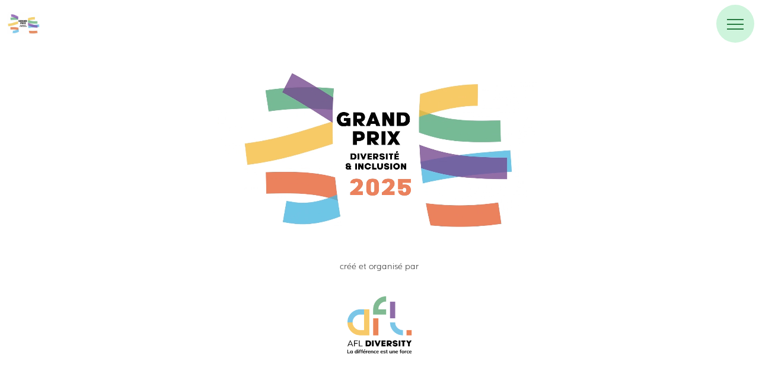

--- FILE ---
content_type: text/html; charset=UTF-8
request_url: https://grandprixdiversiteinclusion.fr/
body_size: 12403
content:
<!DOCTYPE html>
<html lang="fr">
	
	
<head>
	
	<meta name='robots' content='max-image-preview:large' />
	<style>img:is([sizes="auto" i], [sizes^="auto," i]) { contain-intrinsic-size: 3000px 1500px }</style>
	<style id='classic-theme-styles-inline-css' type='text/css'>
/*! This file is auto-generated */
.wp-block-button__link{color:#fff;background-color:#32373c;border-radius:9999px;box-shadow:none;text-decoration:none;padding:calc(.667em + 2px) calc(1.333em + 2px);font-size:1.125em}.wp-block-file__button{background:#32373c;color:#fff;text-decoration:none}
</style>
<link rel='stylesheet' id='style-css' href='https://grandprixdiversiteinclusion.fr/wp-content/themes/opatheme/src/less/style.min.css?ver=6.8.3' type='text/css' media='all' />
<script type="text/javascript" src="https://grandprixdiversiteinclusion.fr/wp-includes/js/jquery/jquery.min.js?ver=3.7.1" id="jquery-core-js"></script>
<link rel="canonical" href="https://grandprixdiversiteinclusion.fr/" />
<link rel='shortlink' href='https://grandprixdiversiteinclusion.fr/' />
<link rel="alternate" title="oEmbed (JSON)" type="application/json+oembed" href="https://grandprixdiversiteinclusion.fr/wp-json/oembed/1.0/embed?url=https%3A%2F%2Fgrandprixdiversiteinclusion.fr%2F" />
<link rel="alternate" title="oEmbed (XML)" type="text/xml+oembed" href="https://grandprixdiversiteinclusion.fr/wp-json/oembed/1.0/embed?url=https%3A%2F%2Fgrandprixdiversiteinclusion.fr%2F&#038;format=xml" />
<style id='opa-fonts' type='text/css'>@font-face {
						  font-family: 'Muli';
						  src: local('Muli'),
						       url('https://grandprixdiversiteinclusion.fr/wp-content/uploads/2023/04/Muli-ExtraLight.woff2') format('woff2'), 
						       url('https://grandprixdiversiteinclusion.fr/wp-content/uploads/2023/04/Muli-ExtraLight.woff') format('woff'),
						       url('https://grandprixdiversiteinclusion.fr/wp-content/uploads/2023/04/Muli-ExtraLight.ttf') format('ttf'),
						       url('https://grandprixdiversiteinclusion.fr/wp-content/uploads/2023/04/Muli-ExtraLight.eot') format('eot');
						  unicode-range: U+000-5FF; 
						  font-display: swap;
						  font-style: normal;
						  font-weight:normal;
					}@font-face {
						  font-family: 'Muli';
						  src: local('Muli'),
						       url('https://grandprixdiversiteinclusion.fr/wp-content/uploads/2023/04/Muli-SemiBold.woff2') format('woff2'), 
						       url('https://grandprixdiversiteinclusion.fr/wp-content/uploads/2023/04/Muli-SemiBold.woff') format('woff'),
						       url('https://grandprixdiversiteinclusion.fr/wp-content/uploads/2023/04/Muli-SemiBold.ttf') format('ttf'),
						       url('https://grandprixdiversiteinclusion.fr/wp-content/uploads/2023/04/Muli-SemiBold.eot') format('eot');
						  unicode-range: U+000-5FF; 
						  font-display: swap;
						  font-style: bold;
						  font-weight:bold;
					}</style><title>Grand Prix Diversité & Inclusion</title><meta name ="description" content="Entreprise, collectivité, association engagée., collectivité, institution... Présentez vos actions, projets et initiatives en faveur de la diversité, de l'équité et de l’inclusion dans les organisations.""><!-- OG MEDIA --><meta property="og:title" content="Grand Prix Diversité & Inclusion" /><meta name="title" property="og:description" content="Entreprise, collectivité, association engagée., collectivité, institution... Présentez vos actions, projets et initiatives en faveur de la diversité, de l'équité et de l’inclusion dans les organisations." /><meta property="og:image" content="https://grandprixdiversiteinclusion.fr/wp-content/uploads/2024/12/logo-rs.png"><meta name="twitter:title" content="Grand Prix Diversité & Inclusion" /><meta name="twitter:description" content="Entreprise, collectivité, association engagée., collectivité, institution... Présentez vos actions, projets et initiatives en faveur de la diversité, de l'équité et de l’inclusion dans les organisations." /><meta name="twitter:image" content="https://grandprixdiversiteinclusion.fr/wp-content/uploads/2024/12/logo-rs.png"><!-- CANONICAL--><link rel="canonical" href="https://grandprixdiversiteinclusion.fr"/><style id='opa-colors' type='text/css'>.color-white.block + .color-white.block {padding-top : 40px!important}.color-white{background : #ffffff;color : #595959;}.color-white h1,.color-white h2,.color-white h3,.color-white h4{color : #0a0a0a;}.color-white .slick-dots li{background-color : #277a40;}.color-white a{color : #277a40;}.color-white .atom-button.primary{background-color : #cef4dc;border-color : #cef4dc;color : #277a40;}.color-white .atom-button.secondary{background-color : transparent;border-color : #cef4dc;color : #cef4dc;}.color-white .card_back{background-color : #eefbf2;border-color : #eefbf2;}.color-white .atom-button .icon svg{fill : #277a40;}.color-white .atom-button .icon-stroke svg{stroke : #277a40;fill : none;}.color-white .atom-button .icon i{background-color : #277a40;}.color-white .highlight{background-color : #277a40;}.color-white .text-highlight{color : #277a40;}.color-white-vert.block + .color-white-vert.block {padding-top : 40px!important}.color-white-vert{background : #f7f9f8;color : #595959;}.color-white-vert h1,.color-white-vert h2,.color-white-vert h3,.color-white-vert h4{color : #0a0a0a;}.color-white-vert .slick-dots li{background-color : #277a40;}.color-white-vert a{color : #277a40;}.color-white-vert .atom-button.primary{background-color : #cef4dc;border-color : #cef4dc;color : #277a40;}.color-white-vert .atom-button.secondary{background-color : transparent;border-color : #cef4dc;color : #cef4dc;}.color-white-vert .card_back{background-color : #eefbf2;border-color : #eefbf2;}.color-white-vert .atom-button .icon svg{fill : #277a40;}.color-white-vert .atom-button .icon-stroke svg{stroke : #277a40;fill : none;}.color-white-vert .atom-button .icon i{background-color : #277a40;}.color-white-vert .highlight{background-color : #277a40;}.color-white-vert .text-highlight{color : #277a40;}.color-vert-pastel.block + .color-vert-pastel.block {padding-top : 40px!important}.color-vert-pastel{background : #eefbf2;color : #595959;}.color-vert-pastel h1,.color-vert-pastel h2,.color-vert-pastel h3,.color-vert-pastel h4{color : #0a0a0a;}.color-vert-pastel .slick-dots li{background-color : #277a40;}.color-vert-pastel a{color : #277a40;}.color-vert-pastel .atom-button.primary{background-color : #cef4dc;border-color : #cef4dc;color : #277a40;}.color-vert-pastel .atom-button.secondary{background-color : transparent;border-color : #cef4dc;color : #cef4dc;}.color-vert-pastel .card_back{background-color : #ffffff;border-color : #ffffff;}.color-vert-pastel .atom-button .icon svg{fill : #277a40;}.color-vert-pastel .atom-button .icon-stroke svg{stroke : #277a40;fill : none;}.color-vert-pastel .atom-button .icon i{background-color : #277a40;}.color-vert-pastel .highlight{background-color : #277a40;}.color-vert-pastel .text-highlight{color : #277a40;}.color-vert.block + .color-vert.block {padding-top : 40px!important}.color-vert{background : #81ba92;color : #ffffff;}.color-vert h1,.color-vert h2,.color-vert h3,.color-vert h4{color : #ffffff;}.color-vert .slick-dots li{background-color : #277a40;}.color-vert a{color : #277a40;}.color-vert .atom-button.primary{background-color : #cef4dc;border-color : #cef4dc;color : #277a40;}.color-vert .atom-button.secondary{background-color : transparent;border-color : #cef4dc;color : #cef4dc;}.color-vert .card_back{background-color : #ffffff;border-color : #ffffff;}.color-vert .atom-button .icon svg{fill : #277a40;}.color-vert .atom-button .icon-stroke svg{stroke : #277a40;fill : none;}.color-vert .atom-button .icon i{background-color : #277a40;}.color-vert .highlight{background-color : #277a40;}.color-vert .text-highlight{color : #277a40;}.color-violet.block + .color-violet.block {padding-top : 40px!important}.color-violet{background : #632975;color : #ffffff;}.color-violet h1,.color-violet h2,.color-violet h3,.color-violet h4{color : #ffffff;}.color-violet .slick-dots li{background-color : #81ba92;}.color-violet a{color : #81ba92;}.color-violet .atom-button.primary{background-color : #f7edff;border-color : #f7edff;color : #632975;}.color-violet .atom-button.secondary{background-color : transparent;border-color : #f7edff;color : #f7edff;}.color-violet .card_back{background-color : #ffffff;border-color : #ffffff;}.color-violet .atom-button .icon svg{fill : #632975;}.color-violet .atom-button .icon-stroke svg{stroke : #632975;fill : none;}.color-violet .atom-button .icon i{background-color : #632975;}.color-violet .highlight{background-color : #632975;}.color-violet .text-highlight{color : #632975;}.color-violet-pastel.block + .color-violet-pastel.block {padding-top : 40px!important}.color-violet-pastel{background : #f7edff;color : #595959;}.color-violet-pastel h1,.color-violet-pastel h2,.color-violet-pastel h3,.color-violet-pastel h4{color : #0a0a0a;}.color-violet-pastel .slick-dots li{background-color : #632975;}.color-violet-pastel a{color : #632975;}.color-violet-pastel .atom-button.primary{background-color : #eadbff;border-color : #eadbff;color : #632975;}.color-violet-pastel .atom-button.secondary{background-color : transparent;border-color : #eadbff;color : #eadbff;}.color-violet-pastel .card_back{background-color : #ffffff;border-color : #ffffff;}.color-violet-pastel .atom-button .icon svg{fill : #632975;}.color-violet-pastel .atom-button .icon-stroke svg{stroke : #632975;fill : none;}.color-violet-pastel .atom-button .icon i{background-color : #632975;}.color-violet-pastel .highlight{background-color : #632975;}.color-violet-pastel .text-highlight{color : #632975;}</style><link rel="icon" href="https://grandprixdiversiteinclusion.fr/wp-content/uploads/2022/05/cropped-gpdi-favicon-32x32.png" sizes="32x32" />
<link rel="icon" href="https://grandprixdiversiteinclusion.fr/wp-content/uploads/2022/05/cropped-gpdi-favicon-192x192.png" sizes="192x192" />
<link rel="apple-touch-icon" href="https://grandprixdiversiteinclusion.fr/wp-content/uploads/2022/05/cropped-gpdi-favicon-180x180.png" />
<meta name="msapplication-TileImage" content="https://grandprixdiversiteinclusion.fr/wp-content/uploads/2022/05/cropped-gpdi-favicon-270x270.png" />
		<style type="text/css" id="wp-custom-css">
			
section.block-cta.block.block-grid.center.color-violet-pastel:has(.block-cta__texts.full) {
  padding-bottom: 0px !important;

}



		</style>
		
	<meta charset="UTF-8">
	<meta name="viewport" content="width=device-width">
	<link rel="profile" href="http://gmpg.org/xfn/11">
	<meta name="author" content="Jean-Loïc Antunes" />
	

</head>




<body>

	<main id="app" class="uuu">
			
	
		<div class="panel active" data-level="0"  >
				
				<div class="">
					

<!--<div class="block-navmenu overlay color-vert-pastel" data-overlay-name="menu-color-vert-pastel" data-anim-name="slideIn-right" data-undernav ="true">
		
	<div class="nav-primary">

			<nav class="nav-links">
									
												
						<a class="atom-button link" style="margin-bottom: 16px;" target="$link['target'];" href="/">
								<span>
								Accueil								</span>
						</a>

					
												
						<a class="atom-button link" style="margin-bottom: 16px;" target="$link['target'];" href="https://grandprixdiversiteinclusion.fr/categories/">
								<span>
								Catégories								</span>
						</a>

					
												
						<a class="atom-button link" style="margin-bottom: 16px;" target="$link['target'];" href="https://grandprixdiversiteinclusion.fr/edition-2024/">
								<span>
								Édition 2024								</span>
						</a>

					
												
						<a class="atom-button link" style="margin-bottom: 16px;" target="$link['target'];" href="https://grandprixdiversiteinclusion.fr/edition-2023/">
								<span>
								Édition 2023								</span>
						</a>

					
												
						<a class="atom-button link" style="margin-bottom: 16px;" target="$link['target'];" href="https://grandprixdiversiteinclusion.fr/edition-2022/">
								<span>
								Édition 2022								</span>
						</a>

					
												
						<a class="atom-button link" style="margin-bottom: 16px;" target="$link['target'];" href="https://grandprixdiversiteinclusion.fr/presse/">
								<span>
								La presse en parle								</span>
						</a>

					
												
						<a class="atom-button link" style="margin-bottom: 16px;" target="$link['target'];" href="https://grandprixdiversiteinclusion.fr/conditions-participation/">
								<span>
								Conditions								</span>
						</a>

					
												
						<a class="atom-button link" style="margin-bottom: 16px;" target="$link['target'];" href="https://grandprixdiversiteinclusion.fr/a-propos/">
								<span>
								À propos								</span>
						</a>

												</nav>
	
	</div>
	
	
</div>-->

<!--<div class="block-navbar color-white color-vert-pastel" data-block-name="navbar">
		<a class="link" data-link-level="0" href="https://grandprixdiversiteinclusion.fr" style="width:64px;height:64px;border-radius:200px;overflow:hidden;padding:4px;background:white;">
			<img decoding="async" style="width:100%;height:100%;" src="https://grandprixdiversiteinclusion.fr/wp-content/uploads/2023/05/logo_gpdi.png" alt="logo grand prix diversité & inclusion">
			
		</a>

	

	<div class="block-navbar__burger-group bloc">

		<button class="atom-button square primary atom-button-burger" type="button" data-link-overlay="menu-color-vert-pastel" data-toggle-anim="burger">
			<div class="atom-burger__box">
				<div class="icon">
					<i class=" atom-burger_box__inner atom-burger_box_inner__before"></i>
					<i class="atom-burger_box__inner atom-burger_box__inner__center"></i>
					<i class="atom-burger_box__inner atom-burger_box_inner__after"></i>
				</div>
				
			</div>
		</button>
		
		
	</div>

</div>-->













<div class="block-herohome c-light-1">
		<div class="content">
			
			<div class="block-grid">
				
				<div class="block-herohome__visu block-grid-row xs">
					
					<h1 class="full">
					
						<video class="hero_logo hero_fadeIn" alt="Grand Prix Diversité &#038; Inclusion" autoplay muted playsinline style="width: 100%;height: auto;">
							  <source src="https://grandprixdiversiteinclusion.fr/wp-content/uploads/2024/12/logo_animation_2025-1.mp4">

						</video>
						<!--<img decoding="async" class="cover-fit" src="/wp-content/uploads/2022/05/logo-gpdi.png" >-->
					</h1>

					
					
					<div class="full" style="display: flex; margin-top: 48px;">
						<div class="hero-partners hero_fadeIn full" style="border-right: 0px solid #c8c8c8 ;flex:1;font-size: 14px">
							créé et organisé par

							<div class="hero-partners_logos" style="margin-top: 0; border-top: none;">

								<div class="hero-partners_logos_image">
									<img decoding="async" src="https://grandprixdiversiteinclusion.fr/wp-content/uploads/2023/12/afl-logo.png" >
									<a class="link-surface " target="_blank" href="https://www.afldiversity.com/"></a>
								</div>
								
								

								
							</div>
							
						</div>

						<!--<div class="hero-partners hero_fadeIn full" style="flex:1;font-size: 14px">
							avec

							<div class="hero-partners_logos" style="margin-top: 0; border-top: none;">

								<div class="hero-partners_logos_image">
									<img decoding="async" src="https://grandprixdiversiteinclusion.fr/wp-content/uploads/2022/05/logo_mixity2.png" >
									<a class="link-surface" target="_blank" href="https://www.mixity.co/"></a>
								</div>
								
								

								
							</div>
							
						</div>-->
					</div>
					
				
				</div>
			
			</div>
		
			
		
			<!--<div class="scroll-icon" style="display: flex;align-items: center;flex-direction: column;margin-top : 30vh;position:absolute;bottom: 24px;left: 50%;transform: translate(-50%);opacity: 0;">
				
				<div class="scroll-line c-dark-2" style="width: 2px;height: 40px;margin-bottom: 4px;transform-origin: top left;"></div>
				<div class="body-s scroll-text" style="color: white;text-transform:uppercase;">scroll</div>
			</div>-->
			
		</div>
			
</div>







	
		<section class=" block-cta block block-grid center color-violet-pastel  ">
			
			<div class="block-grid-row m">
				
				

				
					<div class="block-cta__texts full">
						<div class="block-cta__textsContent">
								
							<h2 class="block-cta__title c-highlight title-block">
																
																	<span class="anim-appear">Revivez la Cérémonie du Grand Prix Diversité et Inclusion 2025</span>
								
							</h2>

															<div class="block-cta__text text-block anim-appear">
									<p>Mardi 14 octobre 2025 à 18h, en direct de la Tour TF1, cérémonie présentée par <strong data-start="306" data-end="323">Karima Charni</strong> et <strong data-start="327" data-end="351">Christophe Beaugrand</strong>.</p>
								</div>
							
							
							<div class="anim-appear">
								
	


	
								</div>
						</div>
					</div>



				
			</div>
			

		</section>

	




<div class=" block block-editorial block-grid  color-violet-pastel ">
		
	
		
		<div class="block-editorial__row block-grid-row m gap-c64">
		<div class="full block-editorial__content ">
				
															

						
					
							<div class="block-editorial__contentBlock p-edit1  none size1-1 media">
							

															<div class="anim-appear">
									

	


		

		

					<div class="atom-media ratio16_9 transparent">


				
											
	
				

		 

			
			<img class="atom-image"  data-src="https://grandprixdiversiteinclusion.fr/wp-content/uploads/2025/10/ceremonie-1.png" alt="">						<!--
-->

		

		

					

				

				
				
						<div class="atom-media-box">
						
													
																	
								


								<button class="atom-button-player atom-button square l primary center">
										<div class='opa-icon icon' style='width:24px;height:24px'><svg version="1.1" class="icon fill arrow_play" id="Calque_1" xmlns="http://www.w3.org/2000/svg" xmlns:xlink="http://www.w3.org/1999/xlink" x="0px" y="0px" viewBox="0 0 32 32" style="enable-background:new 0 0 32 32;" xml:space="preserve">
	<path  d="M-63.1,10.7c0,2.6-2.2,4.7-4.9,4.7c-2.7,0-4.9-2.1-4.9-4.7c0-0.8,0.2-1.5,0.5-2.1h-3.4C-75.9,9.3-76,10-76,10.7
		c0,4.2,3.6,7.7,8,7.7c4.4,0,8-3.5,8-7.7c0-0.7-0.1-1.4-0.3-2.1l-3.4,0C-63.3,9.2-63.1,10-63.1,10.7z"/>
	<path  d="M-87.2,23c0-2.6,2.2-4.7,4.9-4.7c2.7,0,4.9,2.1,4.9,4.7c0,0.8-0.2,1.5-0.5,2.1h3.4c0.2-0.7,0.3-1.4,0.3-2.1
		c0-4.2-3.6-7.7-8-7.7c-4.4,0-8,3.5-8,7.7c0,0.7,0.1,1.4,0.3,2.1h3.4C-87,24.5-87.2,23.8-87.2,23z"/>
	<polygon  points="7.1,30.4 7.1,2.1 29.3,16.3 "/>
</svg>
</div>									
								</button>

								
																	
									
																			<a class="link-video hov-media link-surface" data-media-type="video" data-media-embed="true" href="https://www.youtube.com/watch?v=9uczvDihWog" > </a>
									
																	
								
													
					</div>
				
			</div>
		
		
	

								</div>

														</div>
						
						


									
		</div>
		</div>

</div>














	
		<section class=" block-cta block block-grid center color-violet  ">
			
			<div class="block-grid-row m">
				
				

									<!--<div class="block-cta__texts full ">
						<div class="block-cta__textsContent">
								
							<h2 class="block-cta__title c-highlight title-block">
																
																	<span class="anim-appear">Découvrez les 25 projets finalistes du Grand Prix Diversité et Inclusion 2025</span>
								
							</h2>

							
						</div>
					</div>-->

					<div class="full " style="display: flex;">
						
												
						<div class="block-cta__image image anim-appear" style="flex : 1;">
							

	


		

		

					<div class="atom-media auto transparent">


				
											
	
				

		 

			
			<img class="atom-image"  data-src="https://grandprixdiversiteinclusion.fr/wp-content/uploads/2025/03/logo-grandprix2025-HD.png" alt="">						<!--
	


			
		
		

		<div class="atom-button-group ">


							


									
					
						
						<a class="atom-button link primary m "  href="https://share-eu1.hsforms.com/1-ze7K9VfSoGeGH_qatd4FQftqpk"  >
							
							<span>
								Téléchargez les dossiers des finalistes et lauréats								
								
							</span>
						</a>

					

					</div>


	
	-->

		

		

					

				

				
				
			</div>
		
		
	

						</div>
						
					</div>

					

							
				<div class="anim-appear full">
						
	


			
		
		

		<div class="atom-button-group ">


							


									
					
						
						<a class="atom-button link primary m "  href="https://share-eu1.hsforms.com/1-ze7K9VfSoGeGH_qatd4FQftqpk"  >
							
							<span>
								Téléchargez les dossiers des finalistes et lauréats								
								
							</span>
						</a>

					

					</div>


	
					</div>

				
					


				
			</div>
			

		</section>

	






	
		<section class=" block-cta block block-grid center color-vert  ">
			
			<div class="block-grid-row m">
				
				

									<!--<div class="block-cta__texts full ">
						<div class="block-cta__textsContent">
								
							<h2 class="block-cta__title c-highlight title-block">
																
								
							</h2>

							
						</div>
					</div>-->

					<div class="full " style="display: flex;">
						
												
						<div class="block-cta__image image anim-appear" style="flex : 1;">
							

	


		

		

					<div class="atom-media auto transparent">


				
											
	
				

		 

			
			<img class="atom-image"  data-src="https://grandprixdiversiteinclusion.fr/wp-content/uploads/2025/03/6.png" alt="">						<!--
	


			
		
		

		<div class="atom-button-group ">


							


									
					
						
						<a class="atom-button link primary m "  href="https://share-eu1.hsforms.com/1rvtFwa1FRZaY9HEIl82-Mgftqpk"  >
							
							<span>
								Télécharger le rapport 2025								
								
							</span>
						</a>

					

					</div>


	
	-->

		

		

					

				

				
				
			</div>
		
		
	

						</div>
						
					</div>

					

							
				<div class="anim-appear full">
						
	


			
		
		

		<div class="atom-button-group ">


							


									
					
						
						<a class="atom-button link primary m "  href="https://share-eu1.hsforms.com/1rvtFwa1FRZaY9HEIl82-Mgftqpk"  >
							
							<span>
								Télécharger le rapport 2025								
								
							</span>
						</a>

					

					</div>


	
					</div>

				
					


				
			</div>
			

		</section>

	






	
		<section class=" block-cta block block-grid left color-white  " data-block-name="cta">

			

			<div class="block-grid-row m left gap-c32">
				


				<div class="block-cta__image px0 col1-6 col2-10 col3-5 image anim-appear">
					

	


		

		

					<div class="atom-media auto c-neutral-1">


				
											
	
				

		 

			
			<img class="atom-image"  data-src="https://grandprixdiversiteinclusion.fr/wp-content/uploads/2025/04/DSC_9736-copie-scaled.jpg" alt="">						<!--
	


			
		
		

		<div class="atom-button-group ">


							


									
					
						
						<a class="atom-button  primary m " target="_blank" href="https://youtu.be/6Np8b-muMnU?si=YUedCpGoLKBjDEGG"  >
							
							<span>
								Replay complet de la matinée								
								
							</span>
						</a>

					

							


									
					
						
						<a class="atom-button  primary m " target="_blank" href="https://youtu.be/m3sc9URBsU8?si=TIdJW78BMVgA48pn"  >
							
							<span>
								Best of de la matinée (11 min)								
								
							</span>
						</a>

					

					</div>


	
	-->

		

		

					

				

				
				
			</div>
		
		
	

				</div>
				

				
				<div class="block-cta__texts col1-6 col2-10 col3-7 " style="position: relative;">
					
					<div class="block-cta__textsContent">
						
						
						
						<h2 class="block-cta__title title-block c-highlight">


														
							
								<span class="anim-appear">Revivez les 3e Rencontres du Grand Prix Diversité et Inclusion à l&rsquo;UNESCO</span>
							
							
							
						</h2>
						<div class="block-cta__text text-block anim-appear">
							<p class="p1">Le jeudi 27 mars 2025, <span class="s1"><b>plus de 400 participants</b></span> et <span class="s1"><b>300 entreprises engagées</b></span> se sont réunis pour une matinée inspirante dédiée à la diversité et à l’inclusion, portée par AFL Diversity. Retrouvez dès maintenant <span class="s1"><b>le replay complet de l’événement</b></span> ainsi qu’un <span class="s1"><b>best of de 11 minutes</b></span> regroupant les temps forts, les témoignages marquants et les moments les plus inspirants de cette 3ᵉ édition exceptionnelle.</p>
						</div>

						<div class="anim-appear">
							
	


			
		
		

		<div class="atom-button-group ">


							


									
					
						
						<a class="atom-button  primary m " target="_blank" href="https://youtu.be/6Np8b-muMnU?si=YUedCpGoLKBjDEGG"  >
							
							<span>
								Replay complet de la matinée								
								
							</span>
						</a>

					

							


									
					
						
						<a class="atom-button  primary m " target="_blank" href="https://youtu.be/m3sc9URBsU8?si=TIdJW78BMVgA48pn"  >
							
							<span>
								Best of de la matinée (11 min)								
								
							</span>
						</a>

					

					</div>


	
							</div>
						
							
					</div>
				</div>

			</div>
			

		</section>

	












<div class="block block-grid block-quote color-violet-pastel right">

	<div class="block-quote__content block-grid-row s gap32">
					
		<!--<div class="mark-block mark1 col1-1 col2-1 col3-1">
			<svg width="81" height="58" viewBox="0 0 81 58" fill="none" xmlns="http://www.w3.org/2000/svg">
				<path d="M43.0777 7.38613C37.6631 10.0934 32.587 13.3421 27.8492 17.1323C23.1115 20.9225 19.7951 24.5773 17.9 28.0968C22.2316 29.0443 25.345 30.9394 27.2401 33.7821C29.1352 36.4893 30.0827 39.3997 30.0827 42.513C30.0827 46.7093 28.5937 50.2288 25.6157 53.0714C22.6377 55.7787 19.186 57.1323 15.2604 57.1323C11.0641 57.1323 7.54467 55.6433 4.70203 52.6653C1.99475 49.6873 0.641113 46.2355 0.641113 42.31C0.641113 38.1137 1.72402 33.9174 3.88984 29.7212C6.19103 25.5249 9.16903 21.5993 12.8239 17.9445C16.4787 14.2897 20.6073 11.041 25.2096 8.19832C29.812 5.22031 34.4821 2.78376 39.2198 0.888672L43.0777 7.38613ZM80.6411 7.38613C75.2266 10.0934 70.1504 13.3421 65.4127 17.1323C60.675 20.9225 57.3585 24.5773 55.4634 28.0968C59.7951 29.0443 62.9085 30.9394 64.8036 33.7821C66.6986 36.4893 67.6462 39.3997 67.6462 42.513C67.6462 46.7093 66.1572 50.2288 63.1792 53.0714C60.2012 55.7787 56.7494 57.1323 52.8239 57.1323C48.6276 57.1323 45.1081 55.6433 42.2655 52.6653C39.5582 49.6873 38.2046 46.2355 38.2046 42.31C38.2046 38.1137 39.2875 33.9174 41.4533 29.7212C43.7545 25.5249 46.7325 21.5993 50.3873 17.9445C54.0421 14.2897 58.1707 11.041 62.7731 8.19832C67.3755 5.22031 72.0455 2.78376 76.7832 0.888672L80.6411 7.38613Z"/>
			</svg>

		</div>-->

		


			<div class="citation-media col1-6 col2-6 col3-3">

				<div class="" style="position: relative;width: 100%;">
					

	


		

		

					<div class="atom-media ratio1_1 c-neutral-1">


				
											
	
				

		 

			
			<img class="atom-image"  data-src="https://grandprixdiversiteinclusion.fr/wp-content/uploads/2024/04/DSC_7184-1-scaled.jpg" alt="">						<!--
-->

		

		

					

				

				
				
			</div>
		
		
	

											<a class="link-surface" target="_blank" href="https://www.linkedin.com/in/adrienfigula/"></a>
									</div>
				
				
				
			</div>

			<div class="block-quote__text col1-6 col2-6 col3-7">

		
		

		
			<div class="text-block body-m c-highlight">

				<div class="quote-mark">
						<div class='opa-icon icon' style='width:24px;height:24px'><svg version="1.1" id="Calque_1" xmlns="http://www.w3.org/2000/svg" xmlns:xlink="http://www.w3.org/1999/xlink" x="0px" y="0px"
	 viewBox="0 0 64 64" style="enable-background:new 0 0 64 64;" xml:space="preserve">

<path class="st0" d="M37.38,56.16V36.32c0-15.31,9.95-25.69,23.95-28.48l2.65,5.77c-6.49,2.46-10.65,9.77-10.65,15.7H64v26.84H37.38
	z M0,56.16l0-19.84C0,21.01,9.99,10.63,24,7.84l2.66,5.77C20.17,16.08,16,23.38,16,29.32h10.62v26.84H0z"/>
</svg>
</div>						
				</div>

				<div class="text">
					La diversité et l’inclusion ne sont pas de simples engagements : ce sont des leviers stratégiques pour bâtir des entreprises plus justes, plus performantes et plus résilientes.



Depuis sa création, AFL Diversity accompagne les entreprises dans leur transformation pour faire de la diversité et de l’inclusion une réalité concrète et mesurable. Nous croyons que chaque organisation, quelle que soit sa taille ou son secteur, a un rôle clé à jouer pour garantir un environnement professionnel où chacun peut évoluer sans discrimination, avec des opportunités équitables.


C’est dans cette dynamique que nous avons créé le Grand Prix Diversité et Inclusion en 2022 : pour mettre en lumière celles et ceux qui agissent, valoriser les entreprises qui transforment leurs engagements en actions et inspirer un changement durable.


Dans un contexte où les débats sur la diversité et l’inclusion prennent parfois des tournants idéologiques, nous réaffirmons une conviction forte : ce sujet n’est ni une contrainte ni une tendance, mais un impératif économique, social et humain.


Plus que jamais, les entreprises doivent être des acteurs de progrès. Le Grand Prix Diversité et Inclusion leur offre une scène pour montrer leur impact, partager leurs bonnes pratiques et accélérer le mouvement vers un monde du travail réellement inclusif.


Inspirer. Valoriser. Transformer.				</div>
				


			</div>


			<div class="citation-signature">
				
																<br><a class="signature-block hov1 title-xs  c-highlight" style="font-weight: bold;"  target="_blank" href="https://www.linkedin.com/in/adrienfigula/">Adrien &#038; Fabien Figula Letort </a>
										
												<p class="body-m ">Fondateurs de AFL Diversity et du Grand Prix Diversité et Inclusion</p>
									
				
							
			</div>


		</div>

		<!--<div class="mark-block mark2 col1-1 col2-1 col3-1">
			<svg width="81" height="57" viewBox="0 0 81 57" fill="none" xmlns="http://www.w3.org/2000/svg">
				<path d="M37.9223 50.3912C43.3369 47.6839 48.413 44.4352 53.1508 40.645C57.8885 36.8548 61.2049 33.2 63.1 29.6805C58.7684 28.733 55.655 26.8379 53.7599 23.9953C51.8648 21.288 50.9173 18.3777 50.9173 15.2643C50.9173 11.068 52.4063 7.54857 55.3843 4.70593C58.3623 1.99865 61.8141 0.645014 65.7396 0.645014C69.9359 0.645015 73.4553 2.13401 76.298 5.11202C79.0053 8.09002 80.3589 11.5418 80.3589 15.4674C80.3589 19.6636 79.276 23.8599 77.1102 28.0562C74.809 32.2525 71.831 36.178 68.1761 39.8328C64.5213 43.4877 60.3927 46.7364 55.7904 49.579C51.188 52.557 46.5179 54.9936 41.7802 56.8887L37.9223 50.3912ZM0.358887 50.3912C5.77344 47.6839 10.8496 44.4352 15.5873 40.645C20.325 36.8548 23.6415 33.2 25.5366 29.6805C21.2049 28.733 18.0915 26.8379 16.1965 23.9953C14.3014 21.288 13.3538 18.3777 13.3538 15.2643C13.3538 11.068 14.8428 7.54856 17.8208 4.70592C20.7988 1.99865 24.2506 0.645011 28.1762 0.645011C32.3724 0.645012 35.8919 2.13401 38.7345 5.11201C41.4418 8.09002 42.7954 11.5418 42.7954 15.4673C42.7954 19.6636 41.7125 23.8599 39.5467 28.0562C37.2455 32.2525 34.2675 36.178 30.6127 39.8328C26.9579 43.4877 22.8293 46.7364 18.2269 49.579C13.6245 52.557 8.95449 54.9936 4.21676 56.8887L0.358887 50.3912Z" />
				</svg>
		</div>-->

	</div>
</div>
					











	
		<section class=" block-cta block block-grid left color-vert-pastel  " data-block-name="cta">

			

			<div class="block-grid-row m left gap-c32">
				


				<div class="block-cta__image px0 col1-6 col2-10 col3-5 image anim-appear">
					

	


		

		

					<div class="atom-media auto c-neutral-1">


				
											
	
				

		 

			
			<img class="atom-image"  data-src="https://grandprixdiversiteinclusion.fr/wp-content/uploads/2024/10/DSC_8004-copie-scaled.jpg" alt="Photo des lauréats du Grand Prix Diversité et Inclusion 2024">						<!--
	


			
		
		

		<div class="atom-button-group ">


							


									
					
						
						<a class="atom-button link primary m "  href="https://grandprixdiversiteinclusion.fr/laureats-edition-2024/"  >
							
							<span>
								Lauréats Edition 2024								
								
							</span>
						</a>

					

					</div>


	
	-->

		

		

					

				

				
				
			</div>
		
		
	

				</div>
				

				
				<div class="block-cta__texts col1-6 col2-10 col3-7 " style="position: relative;">
					
					<div class="block-cta__textsContent">
						
						
						
						<h2 class="block-cta__title title-block c-highlight">


														
							
								<span class="anim-appear">L&rsquo;Assurance Maladie de Seine-Saint-Denis, Grand Prix du Jury 2024 !</span>
							
							
							
						</h2>
						<div class="block-cta__text text-block anim-appear">
							<p>Découvrez tous les lauréats de  l&rsquo;édition 2024 du Grand Prix Diversité &amp; Inclusion qui s&rsquo;est déroulé Mardi 15 octobre 2024 chez TF1.</p>
						</div>

						<div class="anim-appear">
							
	


			
		
		

		<div class="atom-button-group ">


							


									
					
						
						<a class="atom-button link primary m "  href="https://grandprixdiversiteinclusion.fr/laureats-edition-2024/"  >
							
							<span>
								Lauréats Edition 2024								
								
							</span>
						</a>

					

					</div>


	
							</div>
						
							
					</div>
				</div>

			</div>
			

		</section>

	



































<section class="block-headtitle block block-grid center color-white ">

	<div class="block-grid-row m">
		
		<h2 class="full title-block anim-appear" style="margin-bottom: 0;">
			La presse en parle		</h2>
	
	</div>
	
</section>











	<div id="block-cards" class=" block-cards block block-grid center color-white  image- " style="">
	
		<!-- FILTERS -->
		
		<!-- CARDS -->
		<div class="block-cards__items block-grid-row m gap32 ">
			
			
				


<div class="atom-card block-cards_items__card anim-appear color-ref card-link col1-6 col2-4 col3-3 image-  card_back"  >
	

	<!-- ITEM IMAGE-->
	
		
						<div class="atom-card__image__wrap big" style="width: 100%;">
					

	


		

		

					<div class="atom-media ratio2_1 transparent">


				
											
	
				

		 

			
			<img class="atom-image"  data-src="https://grandprixdiversiteinclusion.fr/wp-content/uploads/2023/05/les_echos.png" alt="">						<!--
	


	
	-->

		

		

					

				

				
				
			</div>
		
		
	

				</div>
			




		
	<!-- ITEM TEXTS--> 

		
				<div class="atom-card__insert block-cards-item__insert " >

			
			<div class="atom-card__title" >

				<!-- DATE-->
									<div class="overline">
						Paru le 15 octobre 2024					</div>
					
				

				<!-- TITLE-->
				
					
					<h2 class="body-m-bold text-fit c-highlight">
						Les Echos					</h2>
				

				<!-- TEXT -->
									<div class="block-cards_items_card__subtitle text-block atom-card__text ">
						Grand Prix Diversité et Inclusion : « aider les entreprises à devenir plus inclusives ».
La troisième édition de ce Prix, sous la houlette d&rsquo;AFL Diversity, met notamment à l&rsquo;honneur la Caisse primaire d&rsquo;assurance maladie de Seine-Saint-Denis pour son programme d&rsquo;accompagnement des personnes en transition de genre.					</div>
				
			</div>


			
	


	
	
			<!-- FILTERS -->
			
		</div>
			



	<!-- LINK --> 
	
		
		<a class="link link-surface"  href="https://www.lesechos.fr/idees-debats/leadership-management/grand-prix-diversite-et-inclusion-aider-les-entreprises-a-devenir-plus-inclusives-2125556"></a>
	

	
</div>


<div class="atom-card block-cards_items__card anim-appear color-ref card-link col1-6 col2-4 col3-3 image-  card_back"  >
	

	<!-- ITEM IMAGE-->
	
		
						<div class="atom-card__image__wrap big" style="width: 100%;">
					

	


		

		

					<div class="atom-media auto c-neutral-1">


				
											
	
				

		 

			
			<img class="atom-image"  data-src="https://grandprixdiversiteinclusion.fr/wp-content/uploads/2024/10/logo-top14.e32e7e9a-logo.webp" alt="">						<!--
	


	
	-->

		

		

					

				

				
				
			</div>
		
		
	

				</div>
			




		
	<!-- ITEM TEXTS--> 

		
				<div class="atom-card__insert block-cards-item__insert " >

			
			<div class="atom-card__title" >

				<!-- DATE-->
									<div class="overline">
						Paru le 16 octobre 2024					</div>
					
				

				<!-- TITLE-->
				
					
					<h2 class="body-m-bold text-fit c-highlight">
						TOP14 Rugby					</h2>
				

				<!-- TEXT -->
									<div class="block-cards_items_card__subtitle text-block atom-card__text ">
						La Ligue Nationale de Rugby a reçu hier soir, mardi 15 octobre, le Grand Prix Diversité et Inclusion 2024, organisé par AFL Diversity, sous le patronage du Ministère chargé de l&rsquo;Egalité entre les Femmes et les Hommes et de la Lutte contre les Discriminations, pour son programme « Célébrons la diversité ».					</div>
				
			</div>


			
	


	
	
			<!-- FILTERS -->
			
		</div>
			



	<!-- LINK --> 
	
		
		<a class="link link-surface"  href="https://top14.lnr.fr/actualite/la-lnr-recompensee-pour-son-programme-celebrons-la-diversite#:~:text=La%20Ligue%20Nationale%20de%20Rugby,programme%20%22C%C3%A9l%C3%A9brons%20la%20diversit%C3%A9%22."></a>
	

	
</div>


<div class="atom-card block-cards_items__card anim-appear color-ref card-link col1-6 col2-4 col3-3 image-  card_back"  >
	

	<!-- ITEM IMAGE-->
	
		
						<div class="atom-card__image__wrap big" style="width: 100%;">
					

	


		

		

					<div class="atom-media auto c-neutral-1">


				
											
	
				

		 

			
			<img class="atom-image"  data-src="https://grandprixdiversiteinclusion.fr/wp-content/uploads/2024/10/telechargement.svg" alt="">						<!--
	


	
	-->

		

		

					

				

				
				
			</div>
		
		
	

				</div>
			




		
	<!-- ITEM TEXTS--> 

		
				<div class="atom-card__insert block-cards-item__insert " >

			
			<div class="atom-card__title" >

				<!-- DATE-->
									<div class="overline">
						Paru le 22 octobre 2024					</div>
					
				

				<!-- TITLE-->
				
					
					<h2 class="body-m-bold text-fit c-highlight">
						France Bleu : Emission de radio ICI					</h2>
				

				<!-- TEXT -->
									<div class="block-cards_items_card__subtitle text-block atom-card__text ">
						Alexandre Leboucher, responsable RSE, Diversité et Inclusion pour la Ligue Nationale de Rugby					</div>
				
			</div>


			
	


	
	
			<!-- FILTERS -->
			
		</div>
			



	<!-- LINK --> 
	
		
		<a class="link link-surface"  href="https://youtu.be/jf2lfU_Tzyo"></a>
	

	
</div>


<div class="atom-card block-cards_items__card anim-appear color-ref card-link col1-6 col2-4 col3-3 image-  card_back"  >
	

	<!-- ITEM IMAGE-->
	
		
						<div class="atom-card__image__wrap big" style="width: 100%;">
					

	


		

		

					<div class="atom-media ratio2_1 transparent">


				
											
	
				

		 

			
			<img class="atom-image"  data-src="https://grandprixdiversiteinclusion.fr/wp-content/uploads/2024/04/le-parisien-logo.png" alt="">						<!--
	


	
	-->

		

		

					

				

				
				
			</div>
		
		
	

				</div>
			




		
	<!-- ITEM TEXTS--> 

		
				<div class="atom-card__insert block-cards-item__insert " >

			
			<div class="atom-card__title" >

				<!-- DATE-->
									<div class="overline">
						Paru le 10 avril 2024					</div>
					
				

				<!-- TITLE-->
				
					
					<h2 class="body-m-bold text-fit c-highlight">
						Le Parisien					</h2>
				

				<!-- TEXT -->
									<div class="block-cards_items_card__subtitle text-block atom-card__text ">
						Inclusion et diversité : un Grand Prix pour récompenser les actions les plus innovantes.
Les inscriptions sont ouvertes pour tenter de décrocher l’un des six prix décernés par AFL Diversity. Égalité hommes-femmes, personnes en situation de handicap, reconnaissance des LGBTQIA + ou diversité, les actions les plus innovantes et pertinentes seront récompensées.					</div>
				
			</div>


			
	


	
	
			<!-- FILTERS -->
			
		</div>
			



	<!-- LINK --> 
	
		
		<a class="link link-surface"  href="https://www.leparisien.fr/vie-de-bureau/inclusion-et-diversite-un-grand-prix-pour-recompenser-les-actions-les-plus-innovantes-10-04-2024-RADQU6IVQJBCTAUQU4I7AYZT2A.php"></a>
	

	
</div>


<div class="atom-card block-cards_items__card anim-appear color-ref card-link col1-6 col2-4 col3-3 image-  card_back"  >
	

	<!-- ITEM IMAGE-->
	
		
						<div class="atom-card__image__wrap big" style="width: 100%;">
					

	


		

		

					<div class="atom-media ratio2_1 transparent">


				
											
	
				

		 

			
			<img class="atom-image"  data-src="https://grandprixdiversiteinclusion.fr/wp-content/uploads/2023/05/les_echos.png" alt="">						<!--
	


	
	-->

		

		

					

				

				
				
			</div>
		
		
	

				</div>
			




		
	<!-- ITEM TEXTS--> 

		
				<div class="atom-card__insert block-cards-item__insert " >

			
			<div class="atom-card__title" >

				<!-- DATE-->
									<div class="overline">
						Paru le 04 Avril 2024					</div>
					
				

				<!-- TITLE-->
				
					
					<h2 class="body-m-bold text-fit c-highlight">
						Les Echos					</h2>
				

				<!-- TEXT -->
									<div class="block-cards_items_card__subtitle text-block atom-card__text ">
						Diversité et inclusion : des facteurs pourtant stratégiques que négligent les entreprises.					</div>
				
			</div>


			
	


	
	
			<!-- FILTERS -->
			
		</div>
			



	<!-- LINK --> 
	
		
		<a class="link link-surface"  href="https://www.lesechos.fr/idees-debats/leadership-management/diversite-et-inclusion-des-facteurs-pourtant-strategiques-que-negligent-les-entreprises-2086711"></a>
	

	
</div>


<div class="atom-card block-cards_items__card anim-appear color-ref card-link col1-6 col2-4 col3-3 image-  card_back"  >
	

	<!-- ITEM IMAGE-->
	
		
						<div class="atom-card__image__wrap big" style="width: 100%;">
					

	


		

		

					<div class="atom-media ratio2_1 transparent">


				
											
	
				

		 

			
			<img class="atom-image"  data-src="https://grandprixdiversiteinclusion.fr/wp-content/uploads/2022/11/Logo-la-Tribune-Fond-bleu.png" alt="">						<!--
	


	
	-->

		

		

					

				

				
				
			</div>
		
		
	

				</div>
			




		
	<!-- ITEM TEXTS--> 

		
				<div class="atom-card__insert block-cards-item__insert " >

			
			<div class="atom-card__title" >

				<!-- DATE-->
									<div class="overline">
						Paru le 17 mai 2023					</div>
					
				

				<!-- TITLE-->
				
					
					<h2 class="body-m-bold text-fit c-highlight">
						La Tribune					</h2>
				

				<!-- TEXT -->
									<div class="block-cards_items_card__subtitle text-block atom-card__text ">
						Ouverture des candidatures pour la seconde édition du Grand Prix Diversité &#038; Inclusion					</div>
				
			</div>


			
	


	
	
			<!-- FILTERS -->
			
		</div>
			



	<!-- LINK --> 
	
		
		<a class="link link-surface" target="_blank" href="https://www.latribune.fr/supplement/la-tribune-now/ouverture-des-candidatures-pour-la-seconde-edition-du-grand-prix-diversite-inclusion-962654.html"></a>
	

	
</div>




				
			

			
			
		</div>

		<div class="block-grid-row m">
			<div class="anim-appear full" style="display: flex;justify-content: center;">
				
	


	
				</div>	
		</div>	
	</div>


















<div class=" block block-editorial block-grid  color-white ">
		
	
		
		<div class="block-editorial__row block-grid-row m gap-c64">
		<div class="full block-editorial__content ">
				
															

						
					
							<div class="block-editorial__contentBlock p-edit1 center none size1-1 text">
							

															
								
								
								<div class="anim-appear">
									
	


			
		
		

		<div class="atom-button-group ">


							


									
					
						
						<a class="atom-button link primary m "  href="https://grandprixdiversiteinclusion.fr/presse/"  >
							
							<span>
								Voir tout								
								
							</span>
						</a>

					

					</div>


	
									</div>
								


														</div>
						
						


									
		</div>
		</div>

</div>


<div class=" block block-editorial block-grid  color-white ">
		
	
		
		<div class="block-editorial__row block-grid-row m gap-c64">
		<div class="full block-editorial__content ">
				
															

						
					
							<div class="block-editorial__contentBlock p-edit1 center none size3-1 text">
							

															
																	<h2 class="title-s-scale title-margin c-highlight anim-appear ">
										MERCI À NOS PRÉCIEUX PARTENAIRES									</h2>
								
								
								<div class="anim-appear">
									
	


	
									</div>
								


														</div>
						
						


									
		</div>
		</div>

</div>





	<div id="block-cards" class=" block-cards block block-grid center color-white  image- " style="">
	
		<!-- FILTERS -->
		
		<!-- CARDS -->
		<div class="block-cards__items block-grid-row m gap32 ">
			
			
				


<div class="atom-card block-cards_items__card anim-appear color-ref  col1-6 col2-8 col3-6 image-  "  >
	

	<!-- ITEM IMAGE-->
	
		
						<div class="atom-card__image__wrap medium" style="width: 100%;">
					

	


		

		

					<div class="atom-media auto transparent">


				
											
	
				

		 

			
			<img class="atom-image"  data-src="https://grandprixdiversiteinclusion.fr/wp-content/uploads/2024/03/1.png" alt="">						<!--
	


	
	-->

		

		

					

				

				
				
			</div>
		
		
	

				</div>
			




		
	<!-- ITEM TEXTS--> 

		
			



	<!-- LINK --> 
	

	
</div>


<div class="atom-card block-cards_items__card anim-appear color-ref  col1-6 col2-8 col3-6 image-  "  >
	

	<!-- ITEM IMAGE-->
	
		
						<div class="atom-card__image__wrap medium" style="width: 100%;">
					

	


		

		

					<div class="atom-media auto transparent">


				
											
	
				

		 

			
			<img class="atom-image"  data-src="https://grandprixdiversiteinclusion.fr/wp-content/uploads/2025/02/LOGO.png" alt="">						<!--
	


	
	-->

		

		

					

				

				
				
			</div>
		
		
	

				</div>
			




		
	<!-- ITEM TEXTS--> 

		
			



	<!-- LINK --> 
	

	
</div>


<div class="atom-card block-cards_items__card anim-appear color-ref  col1-6 col2-8 col3-6 image-  "  >
	

	<!-- ITEM IMAGE-->
	
		
						<div class="atom-card__image__wrap medium" style="width: 100%;">
					

	


		

		

					<div class="atom-media auto transparent">


				
											
	
				

		 

			
			<img class="atom-image"  data-src="https://grandprixdiversiteinclusion.fr/wp-content/uploads/2024/12/GRAND-PRIX_2024_solo.pdf.png" alt="">						<!--
	


	
	-->

		

		

					

				

				
				
			</div>
		
		
	

				</div>
			




		
	<!-- ITEM TEXTS--> 

		
			



	<!-- LINK --> 
	

	
</div>


<div class="atom-card block-cards_items__card anim-appear color-ref  col1-6 col2-8 col3-6 image-  "  >
	

	<!-- ITEM IMAGE-->
	
		
						<div class="atom-card__image__wrap medium" style="width: 100%;">
					

	


		

		

					<div class="atom-media auto c-neutral-1">


				
											
	
				

		 

			
			<img class="atom-image"  data-src="https://grandprixdiversiteinclusion.fr/wp-content/uploads/2024/05/Accueillir-et-guider-les-VIP-invites-aux-Rencontres-du-Grand-Prix-Diversite-et-Inclusion-1.jpg" alt="">						<!--
	


	
	-->

		

		

					

				

				
				
			</div>
		
		
	

				</div>
			




		
	<!-- ITEM TEXTS--> 

		
			



	<!-- LINK --> 
	

	
</div>


<div class="atom-card block-cards_items__card anim-appear color-ref  col1-6 col2-8 col3-6 image-  "  >
	

	<!-- ITEM IMAGE-->
	
		
						<div class="atom-card__image__wrap medium" style="width: 100%;">
					

	


		

		

					<div class="atom-media auto transparent">


				
											
	
				

		 

			
			<img class="atom-image"  data-src="https://grandprixdiversiteinclusion.fr/wp-content/uploads/2025/03/LOGO.png" alt="">						<!--
	


	
	-->

		

		

					

				

				
				
			</div>
		
		
	

				</div>
			




		
	<!-- ITEM TEXTS--> 

		
			



	<!-- LINK --> 
	

	
</div>


<div class="atom-card block-cards_items__card anim-appear color-ref  col1-6 col2-8 col3-6 image-  "  >
	

	<!-- ITEM IMAGE-->
	
		
						<div class="atom-card__image__wrap medium" style="width: 100%;">
					

	


		

		

					<div class="atom-media auto transparent">


				
											
	
				

		 

			
			<img class="atom-image"  data-src="https://grandprixdiversiteinclusion.fr/wp-content/uploads/2024/03/4.png" alt="">						<!--
	


	
	-->

		

		

					

				

				
				
			</div>
		
		
	

				</div>
			




		
	<!-- ITEM TEXTS--> 

		
			



	<!-- LINK --> 
	

	
</div>


<div class="atom-card block-cards_items__card anim-appear color-ref  col1-6 col2-8 col3-6 image-  "  >
	

	<!-- ITEM IMAGE-->
	
		
						<div class="atom-card__image__wrap medium" style="width: 100%;">
					

	


		

		

					<div class="atom-media auto transparent">


				
											
	
				

		 

			
			<img class="atom-image"  data-src="https://grandprixdiversiteinclusion.fr/wp-content/uploads/2024/03/3.png" alt="">						<!--
	


	
	-->

		

		

					

				

				
				
			</div>
		
		
	

				</div>
			




		
	<!-- ITEM TEXTS--> 

		
			



	<!-- LINK --> 
	

	
</div>




				
			

			
			
		</div>

		<div class="block-grid-row m">
			<div class="anim-appear full" style="display: flex;justify-content: center;">
				
	


	
				</div>	
		</div>	
	</div>





















		
	
	<div id="block-cards" class=" block-cards block block-grid center color-white  image-  " style="">
		
		<div class="block-grid-row m slider-slick autoplay infinite dots nav" data-colomns="3">
			
			
				


<div class="atom-card block-cards_items__card anim-appear color-ref  col1-6 col2-8 col3-4 image-  "  >
	

	<!-- ITEM IMAGE-->
	
		
						<div class="atom-card__image__wrap small" style="width: 100%;">
					

	


		

		

					<div class="atom-media auto transparent">


				
											
	
				

		 

			
			<img class="atom-image"  data-src="https://grandprixdiversiteinclusion.fr/wp-content/uploads/2024/12/2.png" alt="">						<!--
	


	
	-->

		

		

					

				

				
				
			</div>
		
		
	

				</div>
			




		
	<!-- ITEM TEXTS--> 

		
			



	<!-- LINK --> 
	

	
</div>


<div class="atom-card block-cards_items__card anim-appear color-ref  col1-6 col2-8 col3-4 image-  "  >
	

	<!-- ITEM IMAGE-->
	
		
						<div class="atom-card__image__wrap small" style="width: 100%;">
					

	


		

		

					<div class="atom-media auto c-neutral-1">


				
											
	
				

		 

			
			<img class="atom-image"  data-src="https://grandprixdiversiteinclusion.fr/wp-content/uploads/2025/01/ucanss_lo_corp_sign_principal_couleur_288-e1737626571514.jpg" alt="">						<!--
	


	
	-->

		

		

					

				

				
				
			</div>
		
		
	

				</div>
			




		
	<!-- ITEM TEXTS--> 

		
			



	<!-- LINK --> 
	

	
</div>


<div class="atom-card block-cards_items__card anim-appear color-ref  col1-6 col2-8 col3-4 image-  "  >
	

	<!-- ITEM IMAGE-->
	
		
						<div class="atom-card__image__wrap small" style="width: 100%;">
					

	


		

		

					<div class="atom-media auto transparent">


				
											
	
				

		 

			
			<img class="atom-image"  data-src="https://grandprixdiversiteinclusion.fr/wp-content/uploads/2024/03/20.png" alt="">						<!--
	


	
	-->

		

		

					

				

				
				
			</div>
		
		
	

				</div>
			




		
	<!-- ITEM TEXTS--> 

		
			



	<!-- LINK --> 
	

	
</div>


<div class="atom-card block-cards_items__card anim-appear color-ref  col1-6 col2-8 col3-4 image-  "  >
	

	<!-- ITEM IMAGE-->
	
		
						<div class="atom-card__image__wrap small" style="width: 100%;">
					

	


		

		

					<div class="atom-media auto transparent">


				
											
	
				

		 

			
			<img class="atom-image"  data-src="https://grandprixdiversiteinclusion.fr/wp-content/uploads/2024/03/6.png" alt="">						<!--
	


	
	-->

		

		

					

				

				
				
			</div>
		
		
	

				</div>
			




		
	<!-- ITEM TEXTS--> 

		
			



	<!-- LINK --> 
	

	
</div>


<div class="atom-card block-cards_items__card anim-appear color-ref  col1-6 col2-8 col3-4 image-  "  >
	

	<!-- ITEM IMAGE-->
	
		
						<div class="atom-card__image__wrap small" style="width: 100%;">
					

	


		

		

					<div class="atom-media auto transparent">


				
											
	
				

		 

			
			<img class="atom-image"  data-src="https://grandprixdiversiteinclusion.fr/wp-content/uploads/2024/03/8.png" alt="">						<!--
	


	
	-->

		

		

					

				

				
				
			</div>
		
		
	

				</div>
			




		
	<!-- ITEM TEXTS--> 

		
			



	<!-- LINK --> 
	

	
</div>


<div class="atom-card block-cards_items__card anim-appear color-ref  col1-6 col2-8 col3-4 image-  "  >
	

	<!-- ITEM IMAGE-->
	
		
						<div class="atom-card__image__wrap small" style="width: 100%;">
					

	


		

		

					<div class="atom-media auto transparent">


				
											
	
				

		 

			
			<img class="atom-image"  data-src="https://grandprixdiversiteinclusion.fr/wp-content/uploads/2025/06/LOGO.png" alt="">						<!--
	


	
	-->

		

		

					

				

				
				
			</div>
		
		
	

				</div>
			




		
	<!-- ITEM TEXTS--> 

		
			



	<!-- LINK --> 
	

	
</div>


<div class="atom-card block-cards_items__card anim-appear color-ref  col1-6 col2-8 col3-4 image-  "  >
	

	<!-- ITEM IMAGE-->
	
		
						<div class="atom-card__image__wrap small" style="width: 100%;">
					

	


		

		

					<div class="atom-media auto transparent">


				
											
	
				

		 

			
			<img class="atom-image"  data-src="https://grandprixdiversiteinclusion.fr/wp-content/uploads/2024/03/5.png" alt="">						<!--
	


	
	-->

		

		

					

				

				
				
			</div>
		
		
	

				</div>
			




		
	<!-- ITEM TEXTS--> 

		
			



	<!-- LINK --> 
	

	
</div>


<div class="atom-card block-cards_items__card anim-appear color-ref  col1-6 col2-8 col3-4 image-  "  >
	

	<!-- ITEM IMAGE-->
	
		
						<div class="atom-card__image__wrap small" style="width: 100%;">
					

	


		

		

					<div class="atom-media auto transparent">


				
											
	
				

		 

			
			<img class="atom-image"  data-src="https://grandprixdiversiteinclusion.fr/wp-content/uploads/2024/03/18.png" alt="">						<!--
	


	
	-->

		

		

					

				

				
				
			</div>
		
		
	

				</div>
			




		
	<!-- ITEM TEXTS--> 

		
			



	<!-- LINK --> 
	

	
</div>


<div class="atom-card block-cards_items__card anim-appear color-ref  col1-6 col2-8 col3-4 image-  "  >
	

	<!-- ITEM IMAGE-->
	
		
						<div class="atom-card__image__wrap small" style="width: 100%;">
					

	


		

		

					<div class="atom-media auto transparent">


				
											
	
				

		 

			
			<img class="atom-image"  data-src="https://grandprixdiversiteinclusion.fr/wp-content/uploads/2024/03/7.png" alt="">						<!--
	


	
	-->

		

		

					

				

				
				
			</div>
		
		
	

				</div>
			




		
	<!-- ITEM TEXTS--> 

		
			



	<!-- LINK --> 
	

	
</div>


<div class="atom-card block-cards_items__card anim-appear color-ref  col1-6 col2-8 col3-4 image-  "  >
	

	<!-- ITEM IMAGE-->
	
		
						<div class="atom-card__image__wrap small" style="width: 100%;">
					

	


		

		

					<div class="atom-media auto transparent">


				
											
	
				

		 

			
			<img class="atom-image"  data-src="https://grandprixdiversiteinclusion.fr/wp-content/uploads/2024/12/3.png" alt="">						<!--
	


	
	-->

		

		

					

				

				
				
			</div>
		
		
	

				</div>
			




		
	<!-- ITEM TEXTS--> 

		
			



	<!-- LINK --> 
	

	
</div>


<div class="atom-card block-cards_items__card anim-appear color-ref  col1-6 col2-8 col3-4 image-  "  >
	

	<!-- ITEM IMAGE-->
	
		
						<div class="atom-card__image__wrap small" style="width: 100%;">
					

	


		

		

					<div class="atom-media auto transparent">


				
											
	
				

		 

			
			<img class="atom-image"  data-src="https://grandprixdiversiteinclusion.fr/wp-content/uploads/2025/04/LOGO-2.png" alt="">						<!--
	


	
	-->

		

		

					

				

				
				
			</div>
		
		
	

				</div>
			




		
	<!-- ITEM TEXTS--> 

		
			



	<!-- LINK --> 
	

	
</div>


<div class="atom-card block-cards_items__card anim-appear color-ref  col1-6 col2-8 col3-4 image-  "  >
	

	<!-- ITEM IMAGE-->
	
		
						<div class="atom-card__image__wrap small" style="width: 100%;">
					

	


		

		

					<div class="atom-media auto transparent">


				
											
	
				

		 

			
			<img class="atom-image"  data-src="https://grandprixdiversiteinclusion.fr/wp-content/uploads/2024/12/1.png" alt="">						<!--
	


	
	-->

		

		

					

				

				
				
			</div>
		
		
	

				</div>
			




		
	<!-- ITEM TEXTS--> 

		
			



	<!-- LINK --> 
	

	
</div>


<div class="atom-card block-cards_items__card anim-appear color-ref  col1-6 col2-8 col3-4 image-  "  >
	

	<!-- ITEM IMAGE-->
	
		
						<div class="atom-card__image__wrap small" style="width: 100%;">
					

	


		

		

					<div class="atom-media auto transparent">


				
											
	
				

		 

			
			<img class="atom-image"  data-src="https://grandprixdiversiteinclusion.fr/wp-content/uploads/2025/02/LOGO-2.png" alt="">						<!--
	


	
	-->

		

		

					

				

				
				
			</div>
		
		
	

				</div>
			




		
	<!-- ITEM TEXTS--> 

		
			



	<!-- LINK --> 
	

	
</div>


<div class="atom-card block-cards_items__card anim-appear color-ref  col1-6 col2-8 col3-4 image-  "  >
	

	<!-- ITEM IMAGE-->
	
		
						<div class="atom-card__image__wrap small" style="width: 100%;">
					

	


		

		

					<div class="atom-media auto transparent">


				
											
	
				

		 

			
			<img class="atom-image"  data-src="https://grandprixdiversiteinclusion.fr/wp-content/uploads/2025/02/LOGO-3.png" alt="">						<!--
	


	
	-->

		

		

					

				

				
				
			</div>
		
		
	

				</div>
			




		
	<!-- ITEM TEXTS--> 

		
			



	<!-- LINK --> 
	

	
</div>


<div class="atom-card block-cards_items__card anim-appear color-ref  col1-6 col2-8 col3-4 image-  "  >
	

	<!-- ITEM IMAGE-->
	
		
						<div class="atom-card__image__wrap small" style="width: 100%;">
					

	


		

		

					<div class="atom-media auto transparent">


				
											
	
				

		 

			
			<img class="atom-image"  data-src="https://grandprixdiversiteinclusion.fr/wp-content/uploads/2025/02/LOGO-5.png" alt="">						<!--
	


	
	-->

		

		

					

				

				
				
			</div>
		
		
	

				</div>
			




		
	<!-- ITEM TEXTS--> 

		
			



	<!-- LINK --> 
	

	
</div>


<div class="atom-card block-cards_items__card anim-appear color-ref  col1-6 col2-8 col3-4 image-  "  >
	

	<!-- ITEM IMAGE-->
	
		
						<div class="atom-card__image__wrap small" style="width: 100%;">
					

	


		

		

					<div class="atom-media auto transparent">


				
											
	
				

		 

			
			<img class="atom-image"  data-src="https://grandprixdiversiteinclusion.fr/wp-content/uploads/2024/12/GRAND-PRIX_2024_solo.pdf-1.png" alt="">						<!--
	


	
	-->

		

		

					

				

				
				
			</div>
		
		
	

				</div>
			




		
	<!-- ITEM TEXTS--> 

		
			



	<!-- LINK --> 
	

	
</div>




				
			
		</div>

	</div>

















<div id="footer" class="block-footer color-vert-pastel block-grid">
	
	<div class="block-footer__row block-grid-row l ">
		
		

		<div class="full block-footer__content">
			<div class="block-footer__nav ">

				<div class="body-m-bold">Grand Prix Diversité &#038; Inclusion</div>
				
				<ul>
											
														
							<a class="body-s hov1 link" style="margin-bottom: 16px;" target="$link['target'];" href="/">
									
								<li>	Accueil | </li>
									
							</a>

						
														
							<a class="body-s hov1 link" style="margin-bottom: 16px;" target="$link['target'];" href="https://grandprixdiversiteinclusion.fr/categories/">
									
								<li>	Catégories | </li>
									
							</a>

						
														
							<a class="body-s hov1 link" style="margin-bottom: 16px;" target="$link['target'];" href="https://grandprixdiversiteinclusion.fr/edition-2024/">
									
								<li>	Édition 2024 | </li>
									
							</a>

						
														
							<a class="body-s hov1 link" style="margin-bottom: 16px;" target="$link['target'];" href="https://grandprixdiversiteinclusion.fr/edition-2023/">
									
								<li>	Édition 2023 | </li>
									
							</a>

						
														
							<a class="body-s hov1 link" style="margin-bottom: 16px;" target="$link['target'];" href="https://grandprixdiversiteinclusion.fr/edition-2022/">
									
								<li>	Édition 2022 | </li>
									
							</a>

						
														
							<a class="body-s hov1 link" style="margin-bottom: 16px;" target="$link['target'];" href="https://grandprixdiversiteinclusion.fr/presse/">
									
								<li>	La presse en parle | </li>
									
							</a>

						
														
							<a class="body-s hov1 link" style="margin-bottom: 16px;" target="$link['target'];" href="https://grandprixdiversiteinclusion.fr/conditions-participation/">
									
								<li>	Conditions | </li>
									
							</a>

						
														
							<a class="body-s hov1 link" style="margin-bottom: 16px;" target="$link['target'];" href="https://grandprixdiversiteinclusion.fr/a-propos/">
									
								<li>	À propos | </li>
									
							</a>

															</ul>
					
			</div>
			
			
			<div class="footer_socials">
				<div class="atom-socials atom-button-group">
	
			
			
		


		<a class="atom-button square s primary hov3" href="https://twitter.com/afl_diversity" target="_blank" >
				<div class="icon">
					<svg version="1.1" id="picto_twitter" class="atom-icon__social" xmlns="http://www.w3.org/2000/svg" xmlns:xlink="http://www.w3.org/1999/xlink" x="0px" y="0px"
viewBox="0 0 52.6 55.3" style="enable-background:new 0 0 52.6 55.3;" xml:space="preserve">
<path id="Twitter-8_2_" d="M50.7,16.2c-1.8,0.8-3.7,1.3-5.6,1.5c2-1.2,3.6-3.1,4.3-5.4c-1.9,1.1-4,1.9-6.2,2.4
c-3.7-3.9-9.9-4.1-13.8-0.4c-2,1.8-3.1,4.4-3.1,7.1c0,0.8,0.1,1.5,0.2,2.2c-7.8-0.4-15.2-4.1-20.1-10.1c-2.6,4.4-1.3,10.1,3,13
c-1.6,0-3.1-0.5-4.4-1.2v0.1c0,4.6,3.3,8.7,7.8,9.6c-1.4,0.4-2.9,0.4-4.4,0.2c1.3,4,4.9,6.7,9.1,6.8c-3.5,2.7-7.7,4.2-12.1,4.2
c-0.8,0-1.6,0-2.3-0.1c4.5,2.9,9.7,4.4,15,4.4c18,0,27.8-14.9,27.8-27.8c0-0.4,0-0.8,0-1.3C47.7,19.9,49.4,18.2,50.7,16.2z"/>
</svg>				</div>
		</a>



			
		


		<a class="atom-button square s primary hov3" href="https://www.linkedin.com/company/afldiversity/" target="_blank" >
				<div class="icon">
					<svg version="1.1" id="picto_linkedin" class="atom-icon__social" xmlns="http://www.w3.org/2000/svg" xmlns:xlink="http://www.w3.org/1999/xlink" x="0px" y="0px"
			 viewBox="0 0 52.6 55.3" style="enable-background:new 0 0 52.6 55.3;" xml:space="preserve">
		<g>
			<path d="M9.4,20h7.5v24.1H9.4L9.4,20z M13.2,8c2.4,0,4.3,1.9,4.3,4.3c0,2.4-1.9,4.3-4.3,4.3s-4.3-1.9-4.3-4.3l0,0
				C8.8,10,10.8,8,13.2,8"/>
			<path d="M21.6,20h7.2v3.3h0.1c1.5-2.5,4.2-4,7.1-3.9c7.6,0,9,5,9,11.5v13.2h-7.5V32.4c0-2.8,0-6.4-3.9-6.4s-4.5,3-4.5,6.2v11.9
				h-7.5L21.6,20z"/>
		</g>
		</svg>				</div>
		</a>



			

</div>			</div>
		</div>
		
				



		
		



		<div class="block-footer__infos full">
						
<div  class="infos-bottom">

		
		<div class="infos">
			<span class="footer-copyright ">Copyright &copy; Grand Prix Diversité &amp; Inclusion 2025</span>
			
			
		</div>
		<div class="links">
						 <a class="" target="_blank" href="https://grandprixdiversiteinclusion.fr///credits/">Crédits</a>
			
						  &#8211; <a class="" target="_blank" href="https://grandprixdiversiteinclusion.fr///infos-legales/">Infos Légales</a>
			
						  &#8211; <a class="" target="_blank" href="https://grandprixdiversiteinclusion.fr///confidentialite/">Confidentialité</a>
						
			&#8211; <a class="cookies_link" href="#cookies">Cookies</a>
		</div>
		</div>

			</div>
	
	</div>

	

</div>



	
				</div>

			<div class="loading-panel color-vert" data-anim-name="slideOut-left" style="color:white;">
				<span class="text-highlight">loading ...</span>
				
			</div>
			
		</div>


	
		<div class="popup overlay color-white block-grid" data-overlay-name="popup" data-anim-name="popIn" data-undernav ="false">
			
			<button class="button-close atom-button square " data-close-overlay="true">
				<div class='opa-icon icon-stroke' style='width:24px;height:24px'><svg version="1.1" id="Calque_1" xmlns="http://www.w3.org/2000/svg" xmlns:xlink="http://www.w3.org/1999/xlink" x="0px" y="0px" viewBox="0 0 64 64" style="enable-background:new 0 0 64 64;" xml:space="preserve">

<g>
	<line class="st0" x1="7.6" y1="7.5" x2="54.3" y2="54.2"/>
	<line class="st0" x1="7.6" y1="54.2" x2="54.3" y2="7.5"/>
</g>
</svg>
</div>				
			</button>

			<div class="overlay-content block-grid-row m">
				
				

			</div>

		</div>

		<div class="block-navbar color-white " data-block-name="navbar">
		<a class="link" data-link-level="0" href="https://grandprixdiversiteinclusion.fr" style="width:64px;height:64px;border-radius:200px;overflow:hidden;padding:4px;background:white;">
			<img style="width:100%;height:100%;" src="https://grandprixdiversiteinclusion.fr/wp-content/uploads/2023/05/logo_gpdi.png" alt="logo grand prix diversité & inclusion">
			
		</a>

	
		<!-- NAVBAR --> 
		<div class="block-navbar__burger-group bloc">

				<button class="atom-button square primary atom-button-burger" type="button" data-link-overlay="menu-panel" data-toggle-anim="burger">
					<div class="atom-burger__box">
						<div class="icon">
							<i class=" atom-burger_box__inner atom-burger_box_inner__before"></i>
							<i class="atom-burger_box__inner atom-burger_box__inner__center"></i>
							<i class="atom-burger_box__inner atom-burger_box_inner__after"></i>
						</div>
						
					</div>
				</button>
				
				
			</div>

		</div>
		<div class="block-navmenu overlay color-vert-pastel" data-overlay-name="menu-panel" data-anim-name="slideIn-right" data-undernav ="true">
		
			<div class="nav-primary">

					<nav class="nav-links">
													
																
								<a class="atom-button link" style="margin-bottom: 16px;" target="$link['target'];" href="/">
										<span>
										Accueil										</span>
								</a>

							
																
								<a class="atom-button link" style="margin-bottom: 16px;" target="$link['target'];" href="https://grandprixdiversiteinclusion.fr/categories/">
										<span>
										Catégories										</span>
								</a>

							
																
								<a class="atom-button link" style="margin-bottom: 16px;" target="$link['target'];" href="https://grandprixdiversiteinclusion.fr/edition-2024/">
										<span>
										Édition 2024										</span>
								</a>

							
																
								<a class="atom-button link" style="margin-bottom: 16px;" target="$link['target'];" href="https://grandprixdiversiteinclusion.fr/edition-2023/">
										<span>
										Édition 2023										</span>
								</a>

							
																
								<a class="atom-button link" style="margin-bottom: 16px;" target="$link['target'];" href="https://grandprixdiversiteinclusion.fr/edition-2022/">
										<span>
										Édition 2022										</span>
								</a>

							
																
								<a class="atom-button link" style="margin-bottom: 16px;" target="$link['target'];" href="https://grandprixdiversiteinclusion.fr/presse/">
										<span>
										La presse en parle										</span>
								</a>

							
																
								<a class="atom-button link" style="margin-bottom: 16px;" target="$link['target'];" href="https://grandprixdiversiteinclusion.fr/conditions-participation/">
										<span>
										Conditions										</span>
								</a>

							
																
								<a class="atom-button link" style="margin-bottom: 16px;" target="$link['target'];" href="https://grandprixdiversiteinclusion.fr/a-propos/">
										<span>
										À propos										</span>
								</a>

																		</nav>
			
			</div>
			
			
		</div>


	</main>
	
<script type="speculationrules">
{"prefetch":[{"source":"document","where":{"and":[{"href_matches":"\/*"},{"not":{"href_matches":["\/wp-*.php","\/wp-admin\/*","\/wp-content\/uploads\/*","\/wp-content\/*","\/wp-content\/plugins\/*","\/wp-content\/themes\/opatheme\/*","\/*\\?(.+)"]}},{"not":{"selector_matches":"a[rel~=\"nofollow\"]"}},{"not":{"selector_matches":".no-prefetch, .no-prefetch a"}}]},"eagerness":"conservative"}]}
</script>
<link rel='stylesheet' id='block-acf-navbar-css' href='https://grandprixdiversiteinclusion.fr/wp-content/themes/opatheme/blocks/navbar/style.css?ver=6.2.2' type='text/css' media='all' />
<link rel='stylesheet' id='block-acf-hero-home-css' href='https://grandprixdiversiteinclusion.fr/wp-content/themes/opatheme/blocks/hero-home/style.css?ver=6.2.2' type='text/css' media='all' />
<link rel='stylesheet' id='block-acf-cta-css' href='https://grandprixdiversiteinclusion.fr/wp-content/themes/opatheme/blocks/cta/style.css?ver=6.2.2' type='text/css' media='all' />
<link rel='stylesheet' id='block-acf-editorial-css' href='https://grandprixdiversiteinclusion.fr/wp-content/themes/opatheme/blocks/editorial/style.css?ver=6.2.2' type='text/css' media='all' />
<link rel='stylesheet' id='block-acf-quote-css' href='https://grandprixdiversiteinclusion.fr/wp-content/themes/opatheme/blocks/quote/style.css?ver=6.2.2' type='text/css' media='all' />
<link rel='stylesheet' id='block-acf-titre-css' href='https://grandprixdiversiteinclusion.fr/wp-content/themes/opatheme/blocks/title/style.css?ver=6.2.2' type='text/css' media='all' />
<link rel='stylesheet' id='block-acf-cards-css' href='https://grandprixdiversiteinclusion.fr/wp-content/themes/opatheme/blocks/cards/style.css?ver=6.2.2' type='text/css' media='all' />
<link rel='stylesheet' id='block-acf-footer-css' href='https://grandprixdiversiteinclusion.fr/wp-content/themes/opatheme/blocks/footer/style.css?ver=6.2.2' type='text/css' media='all' />
<script type="text/javascript" id="my_script-js-extra">
/* <![CDATA[ */
var wp_ajax = {"url":"https:\/\/grandprixdiversiteinclusion.fr\/wp-admin\/admin-ajax.php"};
/* ]]> */
</script>
<script type="text/javascript" src="https://grandprixdiversiteinclusion.fr/wp-content/themes/opatheme/src/js/script.js?ver=6.8.3" id="my_script-js"></script>

</html>
</body>

--- FILE ---
content_type: text/css
request_url: https://grandprixdiversiteinclusion.fr/wp-content/themes/opatheme/src/less/style.min.css?ver=6.8.3
body_size: 8659
content:
*,.slick-slider{box-sizing:border-box;-webkit-tap-highlight-color:transparent}.slick-list:focus,button:focus{outline:0}.slick-list,.slick-slider,.slick-track,article,aside,details,figcaption,figure,footer,header,hgroup,menu,nav,section{display:block}.block-grid .block-grid-row.l,.block-grid .block-grid-row.l-1,.block-grid .block-grid-row.m,.block-grid .block-grid-row.m-1,.block-grid .block-grid-row.s,.block-grid .block-grid-row.s-1{grid-template-columns:repeat(6,1fr);grid-column:1/span 6}.block-grid .block-grid-row.l .full,.block-grid .block-grid-row.l-1 .full,.block-grid .block-grid-row.m .full,.block-grid .block-grid-row.m-1 .full,.block-grid .block-grid-row.s .full,.block-grid .block-grid-row.s-1 .full,.block-grid .block-grid-row.xs .full,.block-grid .block-grid-row.xs-1 .full{grid-column-end:span 6}a,abbr,acronym,address,applet,article,aside,audio,b,big,blockquote,body,canvas,caption,center,cite,code,dd,del,details,dfn,div,dl,dt,em,embed,fieldset,figcaption,figure,footer,form,h1,h2,h3,h4,h5,h6,header,hgroup,html,i,iframe,img,ins,kbd,label,legend,li,mark,menu,nav,object,ol,output,p,pre,q,ruby,s,samp,section,small,span,strike,strong,sub,summary,sup,table,tbody,td,tfoot,th,thead,time,tr,tt,u,ul,video{margin:0;padding:0;border:0;vertical-align:baseline}body{line-height:1}#app,#app .body-set,.acf-block-preview,.acf-block-preview .body-set{line-height:1.5em;font-family:Muli,sans-serif}ol,ul{list-style:none}blockquote,q{quotes:none}blockquote:after,blockquote:before,q:after,q:before{content:'';content:none}table{border-collapse:collapse;border-spacing:0}button{border:none}a:-webkit-any-link{text-decoration:none}svg circle,svg ellipse,svg foreignObject,svg image,svg line,svg path,svg polygon,svg polyline,svg rect,svg text,svg textPath,svg tspan,svg use{vector-effect:non-scaling-stroke}a{text-decoration:none}.slick-slider{position:relative;-webkit-touch-callout:none;-webkit-user-select:none;-khtml-user-select:none;-moz-user-select:none;-ms-user-select:none;user-select:none;-ms-touch-action:pan-y;touch-action:pan-y}.slick-list{position:relative;overflow:hidden;margin:0;padding:0}.slick-list.dragging{cursor:pointer;cursor:hand}.slick-slider .slick-list,.slick-slider .slick-track{-webkit-transform:translate3d(0,0,0);-moz-transform:translate3d(0,0,0);-ms-transform:translate3d(0,0,0);-o-transform:translate3d(0,0,0);transform:translate3d(0,0,0)}.slick-track{position:relative;left:0;top:0;margin-left:auto;margin-right:auto}#app .atom-button .icon-stroke.after,#app .atom-button .icon.after,#app .atom-button svg.after,#app .icon-stroke.after,#app .icon.after,.acf-block-preview .atom-button .icon-stroke.after,.acf-block-preview .atom-button .icon.after,.acf-block-preview .atom-button svg.after,.acf-block-preview .icon-stroke.after,.acf-block-preview .icon.after{margin-left:8px}#app .icon-stroke.before,#app .icon.before,.acf-block-preview .icon-stroke.before,.acf-block-preview .icon.before{margin-right:8px}.slick-track:after,.slick-track:before{content:"";display:table}.slick-track:after{clear:both}.slick-loading .slick-track{visibility:hidden}.slick-slide{float:left;height:100%;min-height:1px;display:none}[dir=rtl] .slick-slide{float:right}.slick-slide img{display:block}.slick-slide.slick-loading img{display:none}.slick-slide.dragging img{pointer-events:none}.slick-initialized .slick-slide{display:block}.slick-loading .slick-slide{visibility:hidden}.slick-vertical .slick-slide{display:block;height:auto;border:1px solid transparent}#app .icon,#app .icon svg,#app .icon-stroke,.acf-block-preview .icon,.acf-block-preview .icon svg,.acf-block-preview .icon-stroke{height:100%;width:auto}.slick-arrow.slick-hidden{display:none}.block-grid{display:grid;width:100%;grid-template-columns:repeat(6,1fr)}.block-grid.gap0{gap:0}.block-grid.gap8{gap:8px}.block-grid.gap16{gap:16px}.block-grid.gap24{gap:24px}.block-grid.gap32,.block-grid.gap32>*{gap:32px}.block-grid.gap40{gap:40px}.block-grid.gap64{gap:64px}.block-grid.gap-c0{column-gap:0}.block-grid.gap-c8{column-gap:8px}.block-grid.gap-c16{column-gap:16px}.block-grid.gap-c24{column-gap:24px}.block-grid.gap-c32,.block-grid.gap-c32>*{column-gap:32px}.block-grid.gap-c40{column-gap:40px}.block-grid.gap-c64{column-gap:64px}.block-grid .block-grid-row{display:grid;padding:0 24px;gap:0}.block-grid .block-grid-row.gap0{gap:0}.block-grid .block-grid-row.gap8{gap:8px}.block-grid .block-grid-row.gap16{gap:16px}.block-grid .block-grid-row.gap24{gap:24px}.block-grid .block-grid-row.gap32{gap:32px}.block-grid .block-grid-row.gap40{gap:40px}.block-grid .block-grid-row.gap64{gap:64px}.block-grid .block-grid-row.gap-c0{column-gap:0}.block-grid .block-grid-row.gap-c8{column-gap:8px}.block-grid .block-grid-row.gap-c16{column-gap:16px}.block-grid .block-grid-row.gap-c24{column-gap:24px}.block-grid .block-grid-row.gap-c32,.block-grid .block-grid-row.gap-c32>*{column-gap:32px}.block-grid .block-grid-row.gap-c40{column-gap:40px}.block-grid .block-grid-row.gap-c64{column-gap:64px}.block-grid .block-grid-row.l .col1-1.center,.block-grid .block-grid-row.l-1 .col1-1.center{grid-column-start:4}.block-grid .block-grid-row.l .col1-2.center,.block-grid .block-grid-row.l-1 .col1-2.center{grid-column-start:3}.block-grid .block-grid-row.l .col1-3.center,.block-grid .block-grid-row.l-1 .col1-3.center{grid-column-start:2}.block-grid .block-grid-row.l .col1-4.center,.block-grid .block-grid-row.l-1 .col1-4.center{grid-column-start:1}.block-grid .block-grid-row.l .col1-5.center,.block-grid .block-grid-row.l-1 .col1-5.center{grid-column-start:0}.block-grid .block-grid-row.m .col1-1.center,.block-grid .block-grid-row.m-1 .col1-1.center{grid-column-start:4}.block-grid .block-grid-row.m .col1-2.center,.block-grid .block-grid-row.m-1 .col1-2.center{grid-column-start:3}.block-grid .block-grid-row.m .col1-3.center,.block-grid .block-grid-row.m-1 .col1-3.center{grid-column-start:2}.block-grid .block-grid-row.m .col1-4.center,.block-grid .block-grid-row.m-1 .col1-4.center{grid-column-start:1}.block-grid .block-grid-row.m .col1-5.center,.block-grid .block-grid-row.m-1 .col1-5.center{grid-column-start:0}.block-grid .block-grid-row.s .col1-1.center,.block-grid .block-grid-row.s-1 .col1-1.center{grid-column-start:4}.block-grid .block-grid-row.s .col1-2.center,.block-grid .block-grid-row.s-1 .col1-2.center{grid-column-start:3}.block-grid .block-grid-row.s .col1-3.center,.block-grid .block-grid-row.s-1 .col1-3.center{grid-column-start:2}.block-grid .block-grid-row.xs,.block-grid .block-grid-row.xs-1{grid-column:1/span 6;grid-template-columns:repeat(1,6fr)}.block-grid .block-grid-row.xs .col1-1.center,.block-grid .block-grid-row.xs-1 .col1-1.center{grid-column-start:4}.block-grid .block-grid-row.xs .col1-2.center,.block-grid .block-grid-row.xs-1 .col1-2.center{grid-column-start:3}.block-grid .block-grid-row.xs .col1-3.center,.block-grid .block-grid-row.xs-1 .col1-3.center{grid-column-start:2}.block-grid .col1{grid-column-end:span 1}.block-grid .col2{grid-column-end:span 2}.block-grid .col3{grid-column-end:span 3}.block-grid .col4{grid-column-end:span 4}.block-grid .col5{grid-column-end:span 5}.block-grid .col6{grid-column-end:span 6}.block-grid .col7{grid-column-end:span 7}.block-grid .col8{grid-column-end:span 8}.block-grid .col9{grid-column-end:span 9}.block-grid .col10{grid-column-end:span 10}.block-grid .col11{grid-column-end:span 11}.block-grid .col12{grid-column-end:span 12}.block-grid .col13{grid-column-end:span 13}.block-grid .col14{grid-column-end:span 14}.block-grid .col15{grid-column-end:span 15}.block-grid .col16{grid-column-end:span 16}.block-grid .col1-1{grid-column-end:span 1}.block-grid .col1-2{grid-column-end:span 2}.block-grid .col1-3{grid-column-end:span 3}.block-grid .col1-4{grid-column-end:span 4}.block-grid .col1-5{grid-column-end:span 5}.block-grid .col1-6{grid-column-end:span 6}@media screen and (min-width:768px){.block-grid{grid-template-columns:repeat(12,1fr)}.block-grid .block-grid-row{padding:0}.block-grid .block-grid-row.l,.block-grid .block-grid-row.l-2{grid-column:2/span 10;grid-template-columns:repeat(10,1fr)}.block-grid .block-grid-row.l .full,.block-grid .block-grid-row.l-2 .full{grid-column-end:span 10}.block-grid .block-grid-row.l .col2-1.center,.block-grid .block-grid-row.l-2 .col2-1.center{grid-column-start:8}.block-grid .block-grid-row.l .col2-2.center,.block-grid .block-grid-row.l-2 .col2-2.center{grid-column-start:7}.block-grid .block-grid-row.l .col2-3.center,.block-grid .block-grid-row.l-2 .col2-3.center{grid-column-start:6}.block-grid .block-grid-row.l .col2-4.center,.block-grid .block-grid-row.l-2 .col2-4.center{grid-column-start:5}.block-grid .block-grid-row.l .col2-5.center,.block-grid .block-grid-row.l-2 .col2-5.center{grid-column-start:4}.block-grid .block-grid-row.l .col2-6.center,.block-grid .block-grid-row.l-2 .col2-6.center{grid-column-start:3}.block-grid .block-grid-row.l .col2-7.center,.block-grid .block-grid-row.l-2 .col2-7.center{grid-column-start:2}.block-grid .block-grid-row.l .col2-8.center,.block-grid .block-grid-row.l-2 .col2-8.center{grid-column-start:1}.block-grid .block-grid-row.l .col2-9.center,.block-grid .block-grid-row.l-2 .col2-9.center{grid-column-start:0}.block-grid .block-grid-row.m,.block-grid .block-grid-row.m-2{grid-column:3/span 8;grid-template-columns:repeat(8,1fr)}.block-grid .block-grid-row.m .full,.block-grid .block-grid-row.m-2 .full{grid-column-end:span 8}.block-grid .block-grid-row.m .col2-1.center,.block-grid .block-grid-row.m-2 .col2-1.center{grid-column-start:6}.block-grid .block-grid-row.m .col2-2.center,.block-grid .block-grid-row.m-2 .col2-2.center{grid-column-start:5}.block-grid .block-grid-row.m .col2-3.center,.block-grid .block-grid-row.m-2 .col2-3.center{grid-column-start:4}.block-grid .block-grid-row.m .col2-4.center,.block-grid .block-grid-row.m-2 .col2-4.center{grid-column-start:3}.block-grid .block-grid-row.m .col2-5.center,.block-grid .block-grid-row.m-2 .col2-5.center{grid-column-start:2}.block-grid .block-grid-row.m .col2-6.center,.block-grid .block-grid-row.m-2 .col2-6.center{grid-column-start:1}.block-grid .block-grid-row.m .col2-7.center,.block-grid .block-grid-row.m-2 .col2-7.center{grid-column-start:0}.block-grid .block-grid-row.s,.block-grid .block-grid-row.s-2{grid-column:4/span 6;grid-template-columns:repeat(6,1fr)}.block-grid .block-grid-row.s .full,.block-grid .block-grid-row.s-2 .full{grid-column-end:span 6}.block-grid .block-grid-row.s .col2-1.center,.block-grid .block-grid-row.s-2 .col2-1.center{grid-column-start:4}.block-grid .block-grid-row.s .col2-2.center,.block-grid .block-grid-row.s-2 .col2-2.center{grid-column-start:3}.block-grid .block-grid-row.s .col2-3.center,.block-grid .block-grid-row.s-2 .col2-3.center{grid-column-start:2}.block-grid .block-grid-row.s .col2-4.center,.block-grid .block-grid-row.s-2 .col2-4.center{grid-column-start:1}.block-grid .block-grid-row.s .col2-5.center,.block-grid .block-grid-row.s-2 .col2-5.center{grid-column-start:0}.block-grid .block-grid-row.xs,.block-grid .block-grid-row.xs-2{grid-column:5/span 4;grid-template-columns:repeat(4,1fr)}.block-grid .block-grid-row.xs .full,.block-grid .block-grid-row.xs-2 .full{grid-column-end:span 4}.block-grid .block-grid-row.xs .col2-1.center,.block-grid .block-grid-row.xs-2 .col2-1.center{grid-column-start:2}.block-grid .block-grid-row.xs .col2-2.center,.block-grid .block-grid-row.xs-2 .col2-2.center{grid-column-start:1}.block-grid .block-grid-row.xs .col2-3.center,.block-grid .block-grid-row.xs-2 .col2-3.center{grid-column-start:0}.block-grid .block-grid-row.xs .col2-4.center,.block-grid .block-grid-row.xs-2 .col2-4.center{grid-column-start:-1}.block-grid .col2-1{grid-column-end:span 1}.block-grid .col2-2{grid-column-end:span 2}.block-grid .col2-3{grid-column-end:span 3}.block-grid .col2-4{grid-column-end:span 4}.block-grid .col2-5{grid-column-end:span 5}.block-grid .col2-6{grid-column-end:span 6}.block-grid .col2-7{grid-column-end:span 7}.block-grid .col2-8{grid-column-end:span 8}.block-grid .col2-9{grid-column-end:span 9}.block-grid .col2-10{grid-column-end:span 12}}@media screen and (min-width:1024px){.block-grid{grid-template-columns:repeat(18,1fr)}.block-grid .block-grid-row.l,.block-grid .block-grid-row.l-3{grid-column:2/span 14;grid-template-columns:repeat(14,1fr)}.block-grid .block-grid-row.l .full,.block-grid .block-grid-row.l-3 .full{grid-column-end:span 14}.block-grid .block-grid-row.l .col3-1.center,.block-grid .block-grid-row.l-3 .col3-1.center{grid-column-start:12}.block-grid .block-grid-row.l .col3-2.center,.block-grid .block-grid-row.l-3 .col3-2.center{grid-column-start:11}.block-grid .block-grid-row.l .col3-3.center,.block-grid .block-grid-row.l-3 .col3-3.center{grid-column-start:10}.block-grid .block-grid-row.l .col3-4.center,.block-grid .block-grid-row.l-3 .col3-4.center{grid-column-start:9}.block-grid .block-grid-row.l .col3-5.center,.block-grid .block-grid-row.l-3 .col3-5.center{grid-column-start:8}.block-grid .block-grid-row.l .col3-6.center,.block-grid .block-grid-row.l-3 .col3-6.center{grid-column-start:7}.block-grid .block-grid-row.l .col3-7.center,.block-grid .block-grid-row.l-3 .col3-7.center{grid-column-start:6}.block-grid .block-grid-row.l .col3-8.center,.block-grid .block-grid-row.l-3 .col3-8.center{grid-column-start:5}.block-grid .block-grid-row.l .col3-9.center,.block-grid .block-grid-row.l-3 .col3-9.center{grid-column-start:4}.block-grid .block-grid-row.l .col3-10.center,.block-grid .block-grid-row.l-3 .col3-10.center{grid-column-start:3}.block-grid .block-grid-row.l .col3-11.center,.block-grid .block-grid-row.l-3 .col3-11.center{grid-column-start:2}.block-grid .block-grid-row.l .col3-12.center,.block-grid .block-grid-row.l-3 .col3-12.center{grid-column-start:1}.block-grid .block-grid-row.l .col3-13.center,.block-grid .block-grid-row.l-3 .col3-13.center{grid-column-start:0}.block-grid .block-grid-row.m,.block-grid .block-grid-row.m-3{grid-column:4/span 12;grid-template-columns:repeat(12,1fr)}.block-grid .block-grid-row.m .full,.block-grid .block-grid-row.m-3 .full{grid-column-end:span 12}.block-grid .block-grid-row.m .col3-1.center,.block-grid .block-grid-row.m-3 .col3-1.center{grid-column-start:10}.block-grid .block-grid-row.m .col3-2.center,.block-grid .block-grid-row.m-3 .col3-2.center{grid-column-start:9}.block-grid .block-grid-row.m .col3-3.center,.block-grid .block-grid-row.m-3 .col3-3.center{grid-column-start:8}.block-grid .block-grid-row.m .col3-4.center,.block-grid .block-grid-row.m-3 .col3-4.center{grid-column-start:7}.block-grid .block-grid-row.m .col3-5.center,.block-grid .block-grid-row.m-3 .col3-5.center{grid-column-start:6}.block-grid .block-grid-row.m .col3-6.center,.block-grid .block-grid-row.m-3 .col3-6.center{grid-column-start:5}.block-grid .block-grid-row.m .col3-7.center,.block-grid .block-grid-row.m-3 .col3-7.center{grid-column-start:4}.block-grid .block-grid-row.m .col3-8.center,.block-grid .block-grid-row.m-3 .col3-8.center{grid-column-start:3}.block-grid .block-grid-row.m .col3-9.center,.block-grid .block-grid-row.m-3 .col3-9.center{grid-column-start:2}.block-grid .block-grid-row.m .col3-10.center,.block-grid .block-grid-row.m-3 .col3-10.center{grid-column-start:1}.block-grid .block-grid-row.m .col3-11.center,.block-grid .block-grid-row.m-3 .col3-11.center{grid-column-start:0}.block-grid .block-grid-row.s,.block-grid .block-grid-row.s-3{grid-column:5/span 10;grid-template-columns:repeat(10,1fr)}.block-grid .block-grid-row.s .full,.block-grid .block-grid-row.s-3 .full{grid-column-end:span 10}.block-grid .block-grid-row.s .col3-1.center,.block-grid .block-grid-row.s-3 .col3-1.center{grid-column-start:8}.block-grid .block-grid-row.s .col3-2.center,.block-grid .block-grid-row.s-3 .col3-2.center{grid-column-start:7}.block-grid .block-grid-row.s .col3-3.center,.block-grid .block-grid-row.s-3 .col3-3.center{grid-column-start:6}.block-grid .block-grid-row.s .col3-4.center,.block-grid .block-grid-row.s-3 .col3-4.center{grid-column-start:5}.block-grid .block-grid-row.s .col3-5.center,.block-grid .block-grid-row.s-3 .col3-5.center{grid-column-start:4}.block-grid .block-grid-row.s .col3-6.center,.block-grid .block-grid-row.s-3 .col3-6.center{grid-column-start:3}.block-grid .block-grid-row.s .col3-7.center,.block-grid .block-grid-row.s-3 .col3-7.center{grid-column-start:2}.block-grid .block-grid-row.s .col3-8.center,.block-grid .block-grid-row.s-3 .col3-8.center{grid-column-start:1}.block-grid .block-grid-row.s .col3-9.center,.block-grid .block-grid-row.s-3 .col3-9.center{grid-column-start:0}.block-grid .block-grid-row.xs,.block-grid .block-grid-row.xs-3{grid-column:6/span 8;grid-template-columns:repeat(8,1fr)}.block-grid .block-grid-row.xs .full,.block-grid .block-grid-row.xs-3 .full{grid-column-end:span 8}.block-grid .block-grid-row.xs .col3-1.center,.block-grid .block-grid-row.xs-3 .col3-1.center{grid-column-start:6}.block-grid .block-grid-row.xs .col3-2.center,.block-grid .block-grid-row.xs-3 .col3-2.center{grid-column-start:5}.block-grid .block-grid-row.xs .col3-3.center,.block-grid .block-grid-row.xs-3 .col3-3.center{grid-column-start:4}.block-grid .block-grid-row.xs .col3-4.center,.block-grid .block-grid-row.xs-3 .col3-4.center{grid-column-start:3}.block-grid .block-grid-row.xs .col3-5.center,.block-grid .block-grid-row.xs-3 .col3-5.center{grid-column-start:2}.block-grid .block-grid-row.xs .col3-6.center,.block-grid .block-grid-row.xs-3 .col3-6.center{grid-column-start:1}.block-grid .block-grid-row.xs .col3-7.center,.block-grid .block-grid-row.xs-3 .col3-7.center{grid-column-start:0}.block-grid .col3-1{grid-column-end:span 1}.block-grid .col3-2{grid-column-end:span 2}.block-grid .col3-3{grid-column-end:span 3}.block-grid .col3-4{grid-column-end:span 4}.block-grid .col3-5{grid-column-end:span 5}.block-grid .col3-6{grid-column-end:span 6}.block-grid .col3-7{grid-column-end:span 7}.block-grid .col3-8{grid-column-end:span 8}.block-grid .col3-9{grid-column-end:span 9}.block-grid .col3-10{grid-column-end:span 10}.block-grid .col3-11{grid-column-end:span 11}.block-grid .col3-12{grid-column-end:span 12}.block-grid .col3-13{grid-column-end:span 13}.block-grid .col3-14{grid-column-end:span 14}.block-grid .col3-15{grid-column-end:span 15}.block-grid .col3-16{grid-column-end:span 16}}@media screen and (min-width:1750px){body{font-size:18px}}@media screen and (min-width:1920px){.block-grid{grid-template-columns:repeat(20,1fr)}.block-grid .block-grid-row.l{grid-column:4/span 14;grid-template-columns:repeat(14,1fr)}.block-grid .block-grid-row.l .full{grid-column:1/span 17;grid-template-columns:repeat(17,1fr)}.block-grid .block-grid-row.l .full.right{grid-column:4/span 17}.block-grid .block-grid-row.m{grid-column:5/span 12;grid-template-columns:repeat(12,1fr)}.block-grid .block-grid-row.m .full{grid-column:1/span 16;grid-template-columns:repeat(16,1fr)}.block-grid .block-grid-row.s{grid-column:6/span 10;grid-template-columns:repeat(10,1fr)}.block-grid .block-grid-row.s .full{grid-column:1/span 15;grid-template-columns:repeat(15,1fr)}.block-grid .block-grid-row.xs{grid-column:7/span 8;grid-template-columns:repeat(8,1fr)}.block-grid .block-grid-row.xs .full{grid-column:1/span 14;grid-template-columns:repeat(14,1fr)}.block-grid .block-grid-row.xs .full.right{grid-column:7/span 14}}@media screen and (min-width:2100px){body{font-size:22px}}.wp-block{max-width:unset}#app,.acf-block-preview{font-size:18px;font-weight:400}#app .font1,#app .font2,.acf-block-preview .font1,.acf-block-preview .font2{font-family:Muli,sans-serif}#app .title-set,.acf-block-preview .title-set{line-height:1.3em;font-family:Muli,sans-serif;font-weight:700}#app .body-l,#app .body-m,#app .body-s,#app .body-xs,#app .overline-set,.acf-block-preview .body-l,.acf-block-preview .body-m,.acf-block-preview .body-s,.acf-block-preview .body-xs,.acf-block-preview .overline-set{line-height:1.5em;font-family:Muli,sans-serif}#app .overline-set,.acf-block-preview .overline-set{font-weight:700;letter-spacing:.03em;text-transform:uppercase}#app .body-l,.acf-block-preview .body-l{font-size:24px;font-weight:400}#app .body-m,.acf-block-preview .body-m{font-size:18px;font-weight:400}#app .body-s,.acf-block-preview .body-s{font-size:14px;font-weight:400}#app .body-xs,.acf-block-preview .body-xs{font-size:12px;font-weight:400}#app .body-xxs,.acf-block-preview .body-xxs{font-size:9px;font-weight:400;line-height:1.5em;font-family:Muli,sans-serif}#app .body-l-bold,#app .body-m-bold,#app .body-s-bold,#app .body-xs-bold,#app .body-xxs-bold,.acf-block-preview .body-l-bold,.acf-block-preview .body-m-bold,.acf-block-preview .body-s-bold,.acf-block-preview .body-xs-bold,.acf-block-preview .body-xxs-bold{font-weight:700;font-family:Muli,sans-serif;line-height:1.5em}#app .body-l-bold,.acf-block-preview .body-l-bold{font-size:24px}#app .body-m-bold,.acf-block-preview .body-m-bold{font-size:18px}#app .body-s-bold,.acf-block-preview .body-s-bold{font-size:14px}#app .body-xs-bold,.acf-block-preview .body-xs-bold{font-size:12px}#app .body-xxs-bold,.acf-block-preview .body-xxs-bold{font-size:9px}#app .body-l-scale,.acf-block-preview .body-l-scale{font-size:18px;font-weight:400;line-height:1.5em;font-family:Muli,sans-serif}@media screen and (min-width:672px){#app .body-l-scale,.acf-block-preview .body-l-scale{font-size:20px}}@media screen and (min-width:992px){#app .body-l-scale,.acf-block-preview .body-l-scale{font-size:24px}}#app .body-m-scale,.acf-block-preview .body-m-scale{font-size:14px;font-weight:400;line-height:1.5em;font-family:Muli,sans-serif}@media screen and (min-width:672px){#app .body-m-scale,.acf-block-preview .body-m-scale{font-size:18px}}@media screen and (min-width:992px){#app .body-m-scale,.acf-block-preview .body-m-scale{font-size:22px}}#app .body-s-scale,.acf-block-preview .body-s-scale{font-size:9px;font-weight:400;line-height:1.5em;font-family:Muli,sans-serif}#app .title-l,#app .title-l-scale,#app .title-m,#app .title-m-scale,#app .title-ms,#app .title-s,#app .title-s-scale,#app .title-xl,#app .title-xl-scale,#app .title-xs,#app .title-xxl,#app .title-xxl-scale,.acf-block-preview .title-l,.acf-block-preview .title-l-scale,.acf-block-preview .title-m,.acf-block-preview .title-m-scale,.acf-block-preview .title-ms,.acf-block-preview .title-s,.acf-block-preview .title-s-scale,.acf-block-preview .title-xl,.acf-block-preview .title-xl-scale,.acf-block-preview .title-xs,.acf-block-preview .title-xxl,.acf-block-preview .title-xxl-scale{font-family:Muli,sans-serif;font-weight:700}@media screen and (min-width:672px){#app .body-s-scale,.acf-block-preview .body-s-scale{font-size:12px}}@media screen and (min-width:992px){#app .body-s-scale,.acf-block-preview .body-s-scale{font-size:14px}}#app .title-xxl,.acf-block-preview .title-xxl{font-size:104px;line-height:1.3em}#app .title-xl,.acf-block-preview .title-xl{font-size:80px;line-height:1.3em}#app .title-l,.acf-block-preview .title-l{font-size:56px;line-height:1.3em}#app .title-m,.acf-block-preview .title-m{font-size:48px;line-height:1.3em}#app .title-ms,.acf-block-preview .title-ms{font-size:32px;line-height:1.3em}#app .title-s,.acf-block-preview .title-s{font-size:24px;line-height:1.3em}#app .title-xs,.acf-block-preview .title-xs{font-size:20px;line-height:1.3em}#app .title-xxl-scale,.acf-block-preview .title-xxl-scale{font-size:40px;line-height:1.3em}@media screen and (min-width:480px){#app .title-xxl-scale,.acf-block-preview .title-xxl-scale{font-size:48px}}@media screen and (min-width:768px){#app .title-xxl-scale,.acf-block-preview .title-xxl-scale{font-size:52px}}@media screen and (min-width:1024px){#app .title-xxl-scale,.acf-block-preview .title-xxl-scale{font-size:64px}}@media screen and (min-width:1280px){#app .title-xxl-scale,.acf-block-preview .title-xxl-scale{font-size:76.8px}}@media screen and (min-width:1440px){#app .title-xxl-scale,.acf-block-preview .title-xxl-scale{font-size:83.2px}}@media screen and (min-width:1600px){#app .title-xxl-scale,.acf-block-preview .title-xxl-scale{font-size:104px}}#app .title-xl-scale,.acf-block-preview .title-xl-scale{font-size:40px;line-height:1.3em}@media screen and (min-width:480px){#app .title-xl-scale,.acf-block-preview .title-xl-scale{font-size:48px}}@media screen and (min-width:768px){#app .title-xl-scale,.acf-block-preview .title-xl-scale{font-size:52px}}@media screen and (min-width:1024px){#app .title-xl-scale,.acf-block-preview .title-xl-scale{font-size:64px}}@media screen and (min-width:1280px){#app .title-xl-scale,.acf-block-preview .title-xl-scale{font-size:76.8px}}@media screen and (min-width:1440px){#app .title-xl-scale,.acf-block-preview .title-xl-scale{font-size:83.2px}}@media screen and (min-width:1600px){#app .title-xl-scale,.acf-block-preview .title-xl-scale{font-size:80px}}#app .title-l-scale,.acf-block-preview .title-l-scale{font-size:40px;line-height:1.3em}@media screen and (min-width:480px){#app .title-l-scale,.acf-block-preview .title-l-scale{font-size:48px}}@media screen and (min-width:768px){#app .title-l-scale,.acf-block-preview .title-l-scale{font-size:52px}}@media screen and (min-width:1024px){#app .title-l-scale,.acf-block-preview .title-l-scale{font-size:48px}}@media screen and (min-width:1280px){#app .title-l-scale,.acf-block-preview .title-l-scale{font-size:57.6px}}@media screen and (min-width:1440px){#app .title-l-scale,.acf-block-preview .title-l-scale{font-size:62.4px}}@media screen and (min-width:1600px){#app .title-l-scale,.acf-block-preview .title-l-scale{font-size:56px}}#app .title-m-scale,.acf-block-preview .title-m-scale{font-size:28px;line-height:1.3em}@media screen and (min-width:480px){#app .title-m-scale,.acf-block-preview .title-m-scale{font-size:33.6px}}@media screen and (min-width:768px){#app .title-m-scale,.acf-block-preview .title-m-scale{font-size:36.4px}}@media screen and (min-width:1024px){#app .title-m-scale,.acf-block-preview .title-m-scale{font-size:32px}}@media screen and (min-width:1280px){#app .title-m-scale,.acf-block-preview .title-m-scale{font-size:38.4px}}@media screen and (min-width:1440px){#app .title-m-scale,.acf-block-preview .title-m-scale{font-size:41.6px}}@media screen and (min-width:1600px){#app .title-m-scale,.acf-block-preview .title-m-scale{font-size:40px}}#app .title-ms-scale,.acf-block-preview .title-ms-scale{font-size:24px;line-height:1.3em;font-family:Muli,sans-serif;font-weight:700}@media screen and (min-width:480px){#app .title-ms-scale,.acf-block-preview .title-ms-scale{font-size:28.8px}}@media screen and (min-width:768px){#app .title-ms-scale,.acf-block-preview .title-ms-scale{font-size:31.2px}}@media screen and (min-width:1024px){#app .title-ms-scale,.acf-block-preview .title-ms-scale{font-size:28px}}@media screen and (min-width:1280px){#app .title-ms-scale,.acf-block-preview .title-ms-scale{font-size:33.6px}}@media screen and (min-width:1440px){#app .title-ms-scale,.acf-block-preview .title-ms-scale{font-size:36.4px}}@media screen and (min-width:1600px){#app .title-ms-scale,.acf-block-preview .title-ms-scale{font-size:32px}}#app .title-s-scale,.acf-block-preview .title-s-scale{font-size:20px;line-height:1.3em}@media screen and (min-width:480px){#app .title-s-scale,.acf-block-preview .title-s-scale{font-size:24px}}@media screen and (min-width:768px){#app .title-s-scale,.acf-block-preview .title-s-scale{font-size:26px}}@media screen and (min-width:1024px){#app .title-s-scale,.acf-block-preview .title-s-scale{font-size:24px}}@media screen and (min-width:1280px){#app .title-s-scale,.acf-block-preview .title-s-scale{font-size:28.8px}}@media screen and (min-width:1440px){#app .title-s-scale,.acf-block-preview .title-s-scale{font-size:31.2px}}@media screen and (min-width:1600px){#app .title-s-scale,.acf-block-preview .title-s-scale{font-size:24px}}#app .title-xs-scale,.acf-block-preview .title-xs-scale{font-size:18px;line-height:1.3em;font-family:Muli,sans-serif;font-weight:700}#app .overline,#app .overline-l,#app .overline-m,#app .overline-s,.acf-block-preview .overline,.acf-block-preview .overline-l,.acf-block-preview .overline-m,.acf-block-preview .overline-s{line-height:1.5em;font-weight:700;letter-spacing:.03em;font-family:Muli,sans-serif;text-transform:uppercase}@media screen and (min-width:480px){#app .title-xs-scale,.acf-block-preview .title-xs-scale{font-size:21.6px}}@media screen and (min-width:768px){#app .title-xs-scale,.acf-block-preview .title-xs-scale{font-size:23.4px}}@media screen and (min-width:1024px){#app .title-xs-scale,.acf-block-preview .title-xs-scale{font-size:20px}}@media screen and (min-width:1280px){#app .title-xs-scale,.acf-block-preview .title-xs-scale{font-size:24px}}@media screen and (min-width:1440px){#app .title-xs-scale,.acf-block-preview .title-xs-scale{font-size:26px}}@media screen and (min-width:1600px){#app .title-xs-scale,.acf-block-preview .title-xs-scale{font-size:20px}}#app .overline-margin,#app .title-margin,.acf-block-preview .overline-margin,.acf-block-preview .title-margin{margin-bottom:1.3em}#app .overline,.acf-block-preview .overline{font-size:12px}#app .overline-l,.acf-block-preview .overline-l{font-size:14px}#app .overline-m,.acf-block-preview .overline-m{font-size:12px}#app .overline-s,.acf-block-preview .overline-s{font-size:11px}#app .caption,.acf-block-preview .caption{font-size:14px;line-height:14px;font-weight:400}#app button,.acf-block-preview button{font-family:Muli,sans-serif}#app strong,.acf-block-preview strong{font-weight:700}#app .lettering span,.acf-block-preview .lettering span{display:inline-block}#app .icon svg,.acf-block-preview .icon svg{stroke:none;display:flex;justify-content:center;align-items:center}#app .icon-stroke svg,.acf-block-preview .icon-stroke svg{fill:none;width:auto;height:100%;display:flex;justify-content:center;align-items:center}#app .atom-socials,.acf-block-preview .atom-socials{display:flex}#app .atom-socials .atom-socials__link,.acf-block-preview .atom-socials .atom-socials__link{width:28px;height:28px;padding:6px;margin:4px;display:flex;justify-content:center;align-items:center;border-radius:50%}#app .atom-button .icon-stroke.before,#app .atom-button .icon.before,#app .atom-button svg.before,#app .atom-button-group>*,.acf-block-preview .atom-button .icon-stroke.before,.acf-block-preview .atom-button .icon.before,.acf-block-preview .atom-button svg.before,.acf-block-preview .atom-button-group>*{margin-right:8px}#app .atom-socials .atom-socials__link .atom-icon__social,.acf-block-preview .atom-socials .atom-socials__link .atom-icon__social{width:100%;height:auto}#app .radius,.acf-block-preview .radius{border-radius:.5vw}#app .link-media,.acf-block-preview .link-media{cursor:pointer}#app .atom-button,.acf-block-preview .atom-button{border-radius:100px;overflow:hidden;height:64px;padding:0 32px;font-weight:700;font-size:16px;display:inline-flex;justify-content:center;align-items:center;cursor:pointer;position:relative}#app .atom-button>*,.acf-block-preview .atom-button>*{position:relative}#app .atom-button:before,.acf-block-preview .atom-button:before{content:'';width:100%;height:100%;cursor:pointer;transition:background .1s;position:absolute;top:0;left:0}#app .atom-button:hover:before,.acf-block-preview .atom-button:hover:before{background:#c6edd2}#app .atom-button.square,.acf-block-preview .atom-button.square{width:64px;padding:18px}#app .atom-button.ghost,.acf-block-preview .atom-button.ghost{border:none;background:0 0}#app .atom-button .icon,#app .atom-button .icon-stroke,#app .atom-button svg,.acf-block-preview .atom-button .icon,.acf-block-preview .atom-button .icon-stroke,.acf-block-preview .atom-button svg{height:100%;width:auto}#app .atom-button-group,.acf-block-preview .atom-button-group{display:flex}#app .atom-button-group.space-top,.acf-block-preview .atom-button-group.space-top{margin-top:24px}#app .atom-button-group.center,.acf-block-preview .atom-button-group.center{justify-content:center}#app .atom-button-group.center *,.acf-block-preview .atom-button-group.center *{display:flex;justify-content:center}#app .atom-button-group>* :last-child,.acf-block-preview .atom-button-group>* :last-child{margin-right:0}#app .atom-button-group.active-toggle,.acf-block-preview .atom-button-group.active-toggle{background:#fff}#app .atom-button-group.active-toggle>*,.acf-block-preview .atom-button-group.active-toggle>*{opacity:.6;transition:opacity .3s}#app .atom-button-group.active-toggle .active,#app .atom-button-group.active-toggle>:hover,.acf-block-preview .atom-button-group.active-toggle .active,.acf-block-preview .atom-button-group.active-toggle>:hover{opacity:1}#app .atom-button-group.stick>*,.acf-block-preview .atom-button-group.stick>*{margin-right:0;margin-left:-1px}#app .atom-button-group.stick>* :first-child,.acf-block-preview .atom-button-group.stick>* :first-child{margin-left:0}#app .atom-button-group.vertical,.acf-block-preview .atom-button-group.vertical{flex-direction:column}#app .atom-button-group.vertical>*,.acf-block-preview .atom-button-group.vertical>*{margin:0 0 8px}#app .atom-button-group.vertical>* :last-child,.acf-block-preview .atom-button-group.vertical>* :last-child{margin-bottom:0}#app .atom-button-group.vertical.stick>*,.acf-block-preview .atom-button-group.vertical.stick>*{margin:-1px 0 0}#app .atom-button-group.vertical.stick>* :first-child,.acf-block-preview .atom-button-group.vertical.stick>* :first-child{margin-top:0}#app .atom-button.logo,.acf-block-preview .atom-button.logo{height:48px!important;width:48px!important}@media screen and (min-width:768px){#app .atom-button.logo,.acf-block-preview .atom-button.logo{height:64px!important;width:64px!important}}#app .atom-button-back,.acf-block-preview .atom-button-back{display:none}#app .atom-button-burger,.acf-block-preview .atom-button-burger{align-items:center;justify-content:center;z-index:999;cursor:pointer}#app .atom-button-burger .atom-burger__box,.acf-block-preview .atom-button-burger .atom-burger__box{width:100%;display:flex;align-items:center;justify-content:center;position:relative}#app .atom-button-burger .atom-burger__box .atom-burger_box__inner,.acf-block-preview .atom-button-burger .atom-burger__box .atom-burger_box__inner{width:100%;height:2px;position:relative;position:absolute;left:0;top:0}#app .atom-button-burger .atom-burger__box .atom-burger_box_inner__before,.acf-block-preview .atom-button-burger .atom-burger__box .atom-burger_box_inner__before{transform:translate3d(0,-8px,0)}#app .atom-button-burger .atom-burger__box .atom-burger_box_inner__after,.acf-block-preview .atom-button-burger .atom-burger__box .atom-burger_box_inner__after{transform:translate3d(0,8px,0)}#app .atom-button-player,.acf-block-preview .atom-button-player{position:absolute}#app .atom-button-player.top-left,.acf-block-preview .atom-button-player.top-left{top:0;left:0}#app .atom-button-player.top-right,.acf-block-preview .atom-button-player.top-right{top:0;right:0}#app .atom-button-player.bottom-left,.acf-block-preview .atom-button-player.bottom-left{bottom:0;left:0}#app .atom-button-player.bottom-right,.acf-block-preview .atom-button-player.bottom-right{bottom:0;right:0}#app .atom-button-player.center,.acf-block-preview .atom-button-player.center{position:relative}#app .link-surface,.acf-block-preview .link-surface{width:100%;height:100%;display:block;position:absolute;top:0;left:0;cursor:pointer}#app .atom-links-group,.acf-block-preview .atom-links-group{display:flex;flex-direction:column}#app .atom-links-group>*,.acf-block-preview .atom-links-group>*{color:#706f6f;margin-right:1.2em}#app .atom-links-group>* :last-child,.acf-block-preview .atom-links-group>* :last-child{margin-right:0}#app .atom-links-group .active,.acf-block-preview .atom-links-group .active{color:#000}#app .atom-links-group.vertical,.acf-block-preview .atom-links-group.vertical{flex-direction:column}#app .atom-links-group.vertical>*,.acf-block-preview .atom-links-group.vertical>*{margin-bottom:1.2em}#app .atom-links-group.vertical>* :last-child,.acf-block-preview .atom-links-group.vertical>* :last-child{margin-bottom:0}#app .atom-links-group.centered>*,.acf-block-preview .atom-links-group.centered>*{text-align:center}@media screen and (min-width:1100px){#app .atom-links-group,.acf-block-preview .atom-links-group{flex-direction:row}}#app input:focus,.acf-block-preview input:focus{outline:0!important;border-radius:0!important;border:1px solid #632975!important}#app .atom-input:focus,#app input[type=email]:focus,#app input[type=password]:focus,#app input[type=tel]:focus,#app input[type=text]:focus,#app select:focus,.acf-block-preview .atom-input:focus,.acf-block-preview input[type=email]:focus,.acf-block-preview input[type=password]:focus,.acf-block-preview input[type=tel]:focus,.acf-block-preview input[type=text]:focus,.acf-block-preview select:focus{outline-offset:-2px}#app .atom-label,.acf-block-preview .atom-label{font-size:14px;line-height:14px;margin-bottom:16px;display:inline-block;color:#632975;font-weight:400}#app .atom-input,.acf-block-preview .atom-input{position:relative;border-width:1px;border-style:solid;display:flex;justify-content:flex-start;align-items:center;border-color:#bdbdbd;color:#706f6f;width:100%;height:48px;font-size:16px;line-height:16px;padding:14px}#app .atom-field-description,#app .atom-form-error-message,.acf-block-preview .atom-field-description,.acf-block-preview .atom-form-error-message{font-size:14px;line-height:1.5em;font-weight:400;font-family:Muli,sans-serif}#app .atom-input::placeholder,.acf-block-preview .atom-input::placeholder{opacity:.5}#app .atom-placeholder,.acf-block-preview .atom-placeholder{opacity:.5}#app .atom-field,.acf-block-preview .atom-field{display:flex;flex:1;flex-direction:column;margin-bottom:24px;border-top:none;padding:0}#app .atom-form-error-message,.acf-block-preview .atom-form-error-message{color:red;margin-top:8px}#app .atom-form-button-submit,.acf-block-preview .atom-form-button-submit{margin-top:24px}#app .atom-textarea,.acf-block-preview .atom-textarea{font-family:Muli,sans-serif;border:1px solid #bdbdbd;font-size:16px;padding:16px}#app .atom-textarea::placeholder,.acf-block-preview .atom-textarea::placeholder{opacity:.5}#app label,.acf-block-preview label{font-size:14px;line-height:14px;margin-bottom:16px;display:inline-block;color:#632975;font-weight:400}#app input[type=email],#app input[type=password],#app input[type=tel],#app input[type=text],#app select,.acf-block-preview input[type=email],.acf-block-preview input[type=password],.acf-block-preview input[type=tel],.acf-block-preview input[type=text],.acf-block-preview select{position:relative;border-width:1px;border-style:solid;display:flex;justify-content:flex-start;align-items:center;border-color:#bdbdbd;color:#706f6f;width:100%;height:48px;font-size:16px;line-height:16px;padding:14px}#app input[type=email]::placeholder,#app input[type=password]::placeholder,#app input[type=tel]::placeholder,#app input[type=text]::placeholder,#app select::placeholder,.acf-block-preview input[type=email]::placeholder,.acf-block-preview input[type=password]::placeholder,.acf-block-preview input[type=tel]::placeholder,.acf-block-preview input[type=text]::placeholder,.acf-block-preview select::placeholder{opacity:.5}#app textarea,.acf-block-preview textarea{font-family:Muli,sans-serif;border:1px solid #bdbdbd;font-size:16px;padding:16px}#app textarea::placeholder,.acf-block-preview textarea::placeholder{opacity:.5}#app .input-icon,.acf-block-preview .input-icon{position:relative;display:flex;width:300px;height:40px}#app .input-icon input,#app .input-icon select,.acf-block-preview .input-icon input,.acf-block-preview .input-icon select{width:100%}#app .input-icon .icon,#app .input-icon svg,.acf-block-preview .input-icon .icon,.acf-block-preview .input-icon svg{fill:#000;height:100%;width:auto;padding:14px;position:absolute;top:0;z-index:2}#app .input-icon.before input,#app .input-icon.left input,.acf-block-preview .input-icon.before input,.acf-block-preview .input-icon.left input{padding-left:56px}#app .input-icon.before .icon,#app .input-icon.before svg,#app .input-icon.left .icon,#app .input-icon.left svg,.acf-block-preview .input-icon.before .icon,.acf-block-preview .input-icon.before svg,.acf-block-preview .input-icon.left .icon,.acf-block-preview .input-icon.left svg{left:0}#app .input-icon.after input,#app .input-icon.right input,.acf-block-preview .input-icon.after input,.acf-block-preview .input-icon.right input{padding-right:56px}#app .input-icon.after .icon,#app .input-icon.after svg,#app .input-icon.right .icon,#app .input-icon.right svg,.acf-block-preview .input-icon.after .icon,.acf-block-preview .input-icon.after svg,.acf-block-preview .input-icon.right .icon,.acf-block-preview .input-icon.right svg{right:0}#app .input-icon.both input,.acf-block-preview .input-icon.both input{padding:0 56px}#app .input-icon.both .icon:first-child,#app .input-icon.both svg:first-child,.acf-block-preview .input-icon.both .icon:first-child,.acf-block-preview .input-icon.both svg:first-child{left:0}#app .input-icon.both .icon:last-child,#app .input-icon.both svg:last-child,.acf-block-preview .input-icon.both .icon:last-child,.acf-block-preview .input-icon.both svg:last-child{right:0}#app .acf-fields,#app .field-section,.acf-block-preview .acf-fields,.acf-block-preview .field-section{margin-bottom:64px}#app .field-section_title,.acf-block-preview .field-section_title{margin-top:56px;font-size:24px;line-height:1.3em;font-family:Muli,sans-serif;font-weight:700;color:#000;margin-bottom:1.2em}#app .field-section_title:first-of-type,.acf-block-preview .field-section_title:first-of-type{margin-top:0}#app .field-group,.acf-block-preview .field-group{display:flex;flex-direction:column;justify-content:flex-start}#app .field-group.row,.acf-block-preview .field-group.row{flex-direction:row;align-items:center}#app .field-group.row>:first-child,.acf-block-preview .field-group.row>:first-child{margin-right:16px}#app .field-group.no-space>:first-child,.acf-block-preview .field-group.no-space>:first-child{margin-right:0}#app .accordion .accordion__btn,.acf-block-preview .accordion .accordion__btn{cursor:pointer}#app .accordion .accordion__btn .counter,.acf-block-preview .accordion .accordion__btn .counter{display:inline-block;margin-left:4px}#app .accordion .accordion__arrow,.acf-block-preview .accordion .accordion__arrow{height:12px;width:12px;display:inline-block;margin-left:8px}#app .accordion .accordion__arrow svg,.acf-block-preview .accordion .accordion__arrow svg{width:100%;height:auto;fill:transparent;stroke-width:3px;transition:all .3s;transform-origin:center center}#app .accordion .accordion__panel,.acf-block-preview .accordion .accordion__panel{overflow:hidden;height:0}#app .checkbox-group.row,#app .radio-group.row,.acf-block-preview .checkbox-group.row,.acf-block-preview .radio-group.row{display:flex}#app .checkbox-group.row .checkbox,#app .checkbox-group.row .radio,#app .radio-group.row .checkbox,#app .radio-group.row .radio,.acf-block-preview .checkbox-group.row .checkbox,.acf-block-preview .checkbox-group.row .radio,.acf-block-preview .radio-group.row .checkbox,.acf-block-preview .radio-group.row .radio{margin-right:16px;margin-bottom:0}#app .checkbox,.acf-block-preview .checkbox{display:flex;padding:4px 0}#app .checkbox label,.acf-block-preview .checkbox label{display:inline-block;margin-left:16px;color:#706f6f;margin-bottom:0}#app .checkboxx,.acf-block-preview .checkboxx{display:flex;flex-direction:row;margin-bottom:8px;align-items:center;position:relative;user-select:none;padding-left:30px;height:22px}#app .checkboxx input,.acf-block-preview .checkboxx input{position:absolute;opacity:0;cursor:pointer;height:0;width:0}#app .checkboxx .checkmark,.acf-block-preview .checkboxx .checkmark{position:absolute;top:0;left:0;display:flex;justify-content:center;align-items:center;height:20px;width:20px;border:1px solid #FFEFE9;cursor:pointer}#app .checkboxx input:checked~.checkmark,.acf-block-preview .checkboxx input:checked~.checkmark{background-color:#FFEFE9}#app .checkboxx .checkmark:after,.acf-block-preview .checkboxx .checkmark:after{content:"";position:absolute;display:none;width:4.4px;height:8.8px;margin-top:-2.86px;border:solid #fff;border-width:0 3px 3px 0;transform:rotate(45deg)}#app .checkboxx input:checked~.checkmark:after,.acf-block-preview .checkboxx input:checked~.checkmark:after{display:block}#app .radio,.acf-block-preview .radio{display:flex;flex-direction:row;margin-bottom:8px;align-items:center;position:relative;user-select:none;padding-left:30px;height:22px}#app .radio input,.acf-block-preview .radio input{position:absolute;opacity:0;cursor:pointer;height:0;width:0}#app .radio .checkmark,.acf-block-preview .radio .checkmark{position:absolute;top:0;left:0;display:flex;justify-content:center;align-items:center;height:20px;width:20px;border:1px solid #FFEFE9;cursor:pointer;border-radius:50%}#app .radio input:checked~.checkmark,.acf-block-preview .radio input:checked~.checkmark{background-color:#FFEFE9}#app .radio .checkmark:after,.acf-block-preview .radio .checkmark:after{content:"";position:absolute;display:none;width:8.8px;height:8.8px;background:#fff;border-radius:50%}#app .radio input:checked~.checkmark:after,.acf-block-preview .radio input:checked~.checkmark:after{display:block}#app img,.acf-block-preview img{object-fit:cover}#app img.cover-fit,.acf-block-preview img.cover-fit{height:100%;width:100%;object-fit:cover}#app .atom-media,.acf-block-preview .atom-media{border-radius:.5vw;overflow:hidden}#app .atom-media.big_text,.acf-block-preview .atom-media.big_text{font-size:40px;line-height:1.3em;font-family:Muli,sans-serif;font-weight:700}@media screen and (min-width:480px){#app .atom-media.big_text,.acf-block-preview .atom-media.big_text{font-size:48px}}@media screen and (min-width:768px){#app .atom-media.big_text,.acf-block-preview .atom-media.big_text{font-size:52px}}@media screen and (min-width:1024px){#app .atom-media.big_text,.acf-block-preview .atom-media.big_text{font-size:64px}}@media screen and (min-width:1280px){#app .atom-media.big_text,.acf-block-preview .atom-media.big_text{font-size:76.8px}}@media screen and (min-width:1440px){#app .atom-media.big_text,.acf-block-preview .atom-media.big_text{font-size:83.2px}}@media screen and (min-width:1600px){#app .atom-media.big_text,.acf-block-preview .atom-media.big_text{font-size:80px}}#app .atom-media.link-active:after,.acf-block-preview .atom-media.link-active:after{content:"";width:100%;height:100%;background:#000;position:absolute;top:0;left:0}#app .atom-media .atom-media-box,.acf-block-preview .atom-media .atom-media-box{display:flex;justify-content:center;align-items:center;width:100%;height:100%;position:absolute}#app .atom-media [data-media-type],.acf-block-preview .atom-media [data-media-type]{display:block;width:100%;height:100%;position:absolute;top:0;left:0;border:none;background:0 0;padding:0}#app .atom-card,.acf-block-preview .atom-card{position:relative;display:flex;flex-direction:column;align-items:center;align-self:start;height:100%;overflow:hidden;transition:.1s background;border-radius:.5vw}#app .atom-card.card-link,.acf-block-preview .atom-card.card-link{cursor:pointer;transition:.1s background}#app .atom-card.card-link:hover,.acf-block-preview .atom-card.card-link:hover{background:#c6edd2}#app .atom-card .atom-card__image,.acf-block-preview .atom-card .atom-card__image{margin-bottom:0}#app .atom-card .atom-card__insert,.acf-block-preview .atom-card .atom-card__insert{width:100%;position:relative;padding:24px 24px 32px}#app .atom-card .atom-card__insert .atom-card__title,.acf-block-preview .atom-card .atom-card__insert .atom-card__title{display:flex;flex-direction:column;width:100%;align-items:flex-start}#app .atom-card .atom-card__insert .atom-card__title h2,.acf-block-preview .atom-card .atom-card__insert .atom-card__title h2{margin-bottom:8px}#app .atom-card .atom-card__insert .atom-card__subtitle,#app .atom-card .atom-card__insert .atom-card__text,#app .atom-card .atom-card__insert .atom-card__title,.acf-block-preview .atom-card .atom-card__insert .atom-card__subtitle,.acf-block-preview .atom-card .atom-card__insert .atom-card__text,.acf-block-preview .atom-card .atom-card__insert .atom-card__title{margin-bottom:0}#app .atom-card .atom-card__infos,.acf-block-preview .atom-card .atom-card__infos{display:flex;width:100%;padding:8px 24px}#app .atom-card .atom-card__infos .text-block,.acf-block-preview .atom-card .atom-card__infos .text-block{margin-bottom:0;text-transform:uppercase}#app .atom-card.transparent,.acf-block-preview .atom-card.transparent{background:0 0!important}#app .atom-card.col3-2 .block-cards_items_card__title,.acf-block-preview .atom-card.col3-2 .block-cards_items_card__title{font-size:18px;font-weight:400;line-height:1.5em;font-family:Muli,sans-serif;margin-bottom:4px}#app .atom-card.col3-2 .block-cards_items_card__subtitle,#app .atom-card.col3-2 .block-cards_items_card__text,.acf-block-preview .atom-card.col3-2 .block-cards_items_card__subtitle,.acf-block-preview .atom-card.col3-2 .block-cards_items_card__text{font-size:14px;font-weight:400;line-height:1.5em;font-family:Muli,sans-serif}#app .atom-card.col3-3 .block-cards_items_card__title,.acf-block-preview .atom-card.col3-3 .block-cards_items_card__title{font-size:18px;line-height:1.3em;font-weight:700;font-family:Muli,sans-serif;margin-bottom:4px}@media screen and (min-width:480px){#app .atom-card.col3-3 .block-cards_items_card__title,.acf-block-preview .atom-card.col3-3 .block-cards_items_card__title{font-size:21.6px}}@media screen and (min-width:768px){#app .atom-card.col3-3 .block-cards_items_card__title,.acf-block-preview .atom-card.col3-3 .block-cards_items_card__title{font-size:23.4px}}@media screen and (min-width:1024px){#app .atom-card.col3-3 .block-cards_items_card__title,.acf-block-preview .atom-card.col3-3 .block-cards_items_card__title{font-size:20px}}@media screen and (min-width:1280px){#app .atom-card.col3-3 .block-cards_items_card__title,.acf-block-preview .atom-card.col3-3 .block-cards_items_card__title{font-size:24px}}@media screen and (min-width:1440px){#app .atom-card.col3-3 .block-cards_items_card__title,.acf-block-preview .atom-card.col3-3 .block-cards_items_card__title{font-size:26px}}@media screen and (min-width:1600px){#app .atom-card.col3-3 .block-cards_items_card__title,.acf-block-preview .atom-card.col3-3 .block-cards_items_card__title{font-size:20px}}#app .atom-card.col3-3 .block-cards_items_card__subtitle,#app .atom-card.col3-3 .block-cards_items_card__text,.acf-block-preview .atom-card.col3-3 .block-cards_items_card__subtitle,.acf-block-preview .atom-card.col3-3 .block-cards_items_card__text{font-size:18px;font-weight:400;line-height:1.5em;font-family:Muli,sans-serif}#app .atom-card .col3-6 .block-cards_items_card__title,#app .atom-card.col3-4 .block-cards_items_card__title,.acf-block-preview .atom-card .col3-6 .block-cards_items_card__title,.acf-block-preview .atom-card.col3-4 .block-cards_items_card__title{font-size:20px;line-height:1.3em;font-family:Muli,sans-serif;font-weight:700;margin-bottom:8px}@media screen and (min-width:480px){#app .atom-card .col3-6 .block-cards_items_card__title,#app .atom-card.col3-4 .block-cards_items_card__title,.acf-block-preview .atom-card .col3-6 .block-cards_items_card__title,.acf-block-preview .atom-card.col3-4 .block-cards_items_card__title{font-size:24px}}@media screen and (min-width:768px){#app .atom-card .col3-6 .block-cards_items_card__title,#app .atom-card.col3-4 .block-cards_items_card__title,.acf-block-preview .atom-card .col3-6 .block-cards_items_card__title,.acf-block-preview .atom-card.col3-4 .block-cards_items_card__title{font-size:26px}}@media screen and (min-width:1024px){#app .atom-card .col3-6 .block-cards_items_card__title,#app .atom-card.col3-4 .block-cards_items_card__title,.acf-block-preview .atom-card .col3-6 .block-cards_items_card__title,.acf-block-preview .atom-card.col3-4 .block-cards_items_card__title{font-size:24px}}@media screen and (min-width:1280px){#app .atom-card .col3-6 .block-cards_items_card__title,#app .atom-card.col3-4 .block-cards_items_card__title,.acf-block-preview .atom-card .col3-6 .block-cards_items_card__title,.acf-block-preview .atom-card.col3-4 .block-cards_items_card__title{font-size:28.8px}}@media screen and (min-width:1440px){#app .atom-card .col3-6 .block-cards_items_card__title,#app .atom-card.col3-4 .block-cards_items_card__title,.acf-block-preview .atom-card .col3-6 .block-cards_items_card__title,.acf-block-preview .atom-card.col3-4 .block-cards_items_card__title{font-size:31.2px}}@media screen and (min-width:1600px){#app .atom-card .col3-6 .block-cards_items_card__title,#app .atom-card.col3-4 .block-cards_items_card__title,.acf-block-preview .atom-card .col3-6 .block-cards_items_card__title,.acf-block-preview .atom-card.col3-4 .block-cards_items_card__title{font-size:24px}}#app .atom-card .col3-6 .block-cards_items_card__subtitle,#app .atom-card .col3-6 .block-cards_items_card__text,#app .atom-card.col3-4 .block-cards_items_card__subtitle,#app .atom-card.col3-4 .block-cards_items_card__text,.acf-block-preview .atom-card .col3-6 .block-cards_items_card__subtitle,.acf-block-preview .atom-card .col3-6 .block-cards_items_card__text,.acf-block-preview .atom-card.col3-4 .block-cards_items_card__subtitle,.acf-block-preview .atom-card.col3-4 .block-cards_items_card__text{font-size:18px;font-weight:400;line-height:1.5em;font-family:Muli,sans-serif}#app .atom-card .block-cards__link,.acf-block-preview .atom-card .block-cards__link{width:100%;height:100%;position:absolute;left:0;top:0;display:inline-block}#app [data-level],#app [data-overlay-name],.acf-block-preview [data-level],.acf-block-preview [data-overlay-name]{width:100%;height:100vh;overflow-x:hidden;position:fixed;visibility:hidden;top:0;left:0}#app [data-level],.acf-block-preview [data-level]{background:#fff}#app [data-overlay-name] .button-close,.acf-block-preview [data-overlay-name] .button-close{position:fixed;top:24px;right:24px}#app [data-overlay-name] .overlay-content,.acf-block-preview [data-overlay-name] .overlay-content{align-items:center}#app>img,.acf-block-preview>img{height:100%}#app .ratio16_9 img,#app .ratio1_1 img,#app .ratio1_2 img,#app .ratio2_1 img,#app .ratio2_3 img,#app .ratio3_2 img,#app .ratio3_4 img,#app .ratio4_3 img,#app .ratio9_16 img,.acf-block-preview .ratio16_9 img,.acf-block-preview .ratio1_1 img,.acf-block-preview .ratio1_2 img,.acf-block-preview .ratio2_1 img,.acf-block-preview .ratio2_3 img,.acf-block-preview .ratio3_2 img,.acf-block-preview .ratio3_4 img,.acf-block-preview .ratio4_3 img,.acf-block-preview .ratio9_16 img{height:100%;width:100%;object-fit:cover}#app .auto img,.acf-block-preview .auto img{width:100%;height:auto}#app .ratio1-1_1,#app .ratio1_1,.acf-block-preview .ratio1-1_1,.acf-block-preview .ratio1_1{position:relative;width:100%;padding-bottom:calc(100%)}#app .ratio1-1_1>img,#app .ratio1_1>img,.acf-block-preview .ratio1-1_1>img,.acf-block-preview .ratio1_1>img{position:absolute;top:0;left:0;width:100%;height:100%}@media screen and (min-width:768px){#app .ratio2-1_1,.acf-block-preview .ratio2-1_1{position:relative;width:100%;padding-bottom:calc(100%)}#app .ratio2-1_1>img,.acf-block-preview .ratio2-1_1>img{position:absolute;top:0;left:0;width:100%;height:100%}}@media screen and (min-width:1360px){#app .ratio3-1_1,.acf-block-preview .ratio3-1_1{position:relative;width:100%;padding-bottom:calc(100%)}#app .ratio3-1_1>img,.acf-block-preview .ratio3-1_1>img{position:absolute;top:0;left:0;width:100%;height:100%}}#app .ratio1-2_1,#app .ratio2_1,.acf-block-preview .ratio1-2_1,.acf-block-preview .ratio2_1{position:relative;width:100%;padding-bottom:calc(50%)}#app .ratio1-2_1>img,#app .ratio2_1>img,.acf-block-preview .ratio1-2_1>img,.acf-block-preview .ratio2_1>img{position:absolute;top:0;left:0;width:100%;height:100%}@media screen and (min-width:768px){#app .ratio2-2_1,.acf-block-preview .ratio2-2_1{position:relative;width:100%;padding-bottom:calc(50%)}#app .ratio2-2_1>img,.acf-block-preview .ratio2-2_1>img{position:absolute;top:0;left:0;width:100%;height:100%}}@media screen and (min-width:1360px){#app .ratio3-2_1,.acf-block-preview .ratio3-2_1{position:relative;width:100%;padding-bottom:calc(50%)}#app .ratio3-2_1>img,.acf-block-preview .ratio3-2_1>img{position:absolute;top:0;left:0;width:100%;height:100%}}#app .ratio1-1_2,#app .ratio1_2,.acf-block-preview .ratio1-1_2,.acf-block-preview .ratio1_2{position:relative;width:100%;padding-bottom:calc(200%)}#app .ratio1-1_2>img,#app .ratio1_2>img,.acf-block-preview .ratio1-1_2>img,.acf-block-preview .ratio1_2>img{position:absolute;top:0;left:0;width:100%;height:100%}@media screen and (min-width:768px){#app .ratio2-1_2,.acf-block-preview .ratio2-1_2{position:relative;width:100%;padding-bottom:calc(200%)}#app .ratio2-1_2>img,.acf-block-preview .ratio2-1_2>img{position:absolute;top:0;left:0;width:100%;height:100%}}@media screen and (min-width:1360px){#app .ratio3-1_2,.acf-block-preview .ratio3-1_2{position:relative;width:100%;padding-bottom:calc(200%)}#app .ratio3-1_2>img,.acf-block-preview .ratio3-1_2>img{position:absolute;top:0;left:0;width:100%;height:100%}}#app .ratio1-3_2,#app .ratio3_2,.acf-block-preview .ratio1-3_2,.acf-block-preview .ratio3_2{position:relative;width:100%;padding-bottom:calc(66.66666667%)}#app .ratio1-3_2>img,#app .ratio3_2>img,.acf-block-preview .ratio1-3_2>img,.acf-block-preview .ratio3_2>img{position:absolute;top:0;left:0;width:100%;height:100%}@media screen and (min-width:768px){#app .ratio2-3_2,.acf-block-preview .ratio2-3_2{position:relative;width:100%;padding-bottom:calc(66.66666667%)}#app .ratio2-3_2>img,.acf-block-preview .ratio2-3_2>img{position:absolute;top:0;left:0;width:100%;height:100%}}@media screen and (min-width:1360px){#app .ratio3-3_2,.acf-block-preview .ratio3-3_2{position:relative;width:100%;padding-bottom:calc(66.66666667%)}#app .ratio3-3_2>img,.acf-block-preview .ratio3-3_2>img{position:absolute;top:0;left:0;width:100%;height:100%}}#app .ratio1-2_3,#app .ratio2_3,.acf-block-preview .ratio1-2_3,.acf-block-preview .ratio2_3{position:relative;width:100%;padding-bottom:calc(150%)}#app .ratio1-2_3>img,#app .ratio2_3>img,.acf-block-preview .ratio1-2_3>img,.acf-block-preview .ratio2_3>img{position:absolute;top:0;left:0;width:100%;height:100%}@media screen and (min-width:768px){#app .ratio2-2_3,.acf-block-preview .ratio2-2_3{position:relative;width:100%;padding-bottom:calc(150%)}#app .ratio2-2_3>img,.acf-block-preview .ratio2-2_3>img{position:absolute;top:0;left:0;width:100%;height:100%}}@media screen and (min-width:1360px){#app .ratio3-2_3,.acf-block-preview .ratio3-2_3{position:relative;width:100%;padding-bottom:calc(150%)}#app .ratio3-2_3>img,.acf-block-preview .ratio3-2_3>img{position:absolute;top:0;left:0;width:100%;height:100%}}#app .ratio3_1,.acf-block-preview .ratio3_1{position:relative;width:100%;padding-bottom:calc(33.33333333%)}#app .ratio3_1>img,.acf-block-preview .ratio3_1>img{position:absolute;top:0;left:0;width:100%;height:100%}#app .ratio1-4_3,#app .ratio4_3,.acf-block-preview .ratio1-4_3,.acf-block-preview .ratio4_3{position:relative;width:100%;padding-bottom:calc(75%)}#app .ratio1-4_3>img,#app .ratio4_3>img,.acf-block-preview .ratio1-4_3>img,.acf-block-preview .ratio4_3>img{position:absolute;top:0;left:0;width:100%;height:100%}@media screen and (min-width:768px){#app .ratio2-4_3,.acf-block-preview .ratio2-4_3{position:relative;width:100%;padding-bottom:calc(75%)}#app .ratio2-4_3>img,.acf-block-preview .ratio2-4_3>img{position:absolute;top:0;left:0;width:100%;height:100%}}@media screen and (min-width:1360px){#app .ratio3-4_3,.acf-block-preview .ratio3-4_3{position:relative;width:100%;padding-bottom:calc(75%)}#app .ratio3-4_3>img,.acf-block-preview .ratio3-4_3>img{position:absolute;top:0;left:0;width:100%;height:100%}}#app .ratio1-3_4,#app .ratio3_4,.acf-block-preview .ratio1-3_4,.acf-block-preview .ratio3_4{position:relative;width:100%;padding-bottom:calc(133.33333333%)}#app .ratio1-3_4>img,#app .ratio3_4>img,.acf-block-preview .ratio1-3_4>img,.acf-block-preview .ratio3_4>img{position:absolute;top:0;left:0;width:100%;height:100%}@media screen and (min-width:768px){#app .ratio2-3_4,.acf-block-preview .ratio2-3_4{position:relative;width:100%;padding-bottom:calc(133.33333333%)}#app .ratio2-3_4>img,.acf-block-preview .ratio2-3_4>img{position:absolute;top:0;left:0;width:100%;height:100%}}@media screen and (min-width:1360px){#app .ratio3-3_4,.acf-block-preview .ratio3-3_4{position:relative;width:100%;padding-bottom:calc(133.33333333%)}#app .ratio3-3_4>img,.acf-block-preview .ratio3-3_4>img{position:absolute;top:0;left:0;width:100%;height:100%}}#app .ratio1-16_9,#app .ratio16_9,.acf-block-preview .ratio1-16_9,.acf-block-preview .ratio16_9{position:relative;width:100%;padding-bottom:calc(56.25%)}#app .ratio1-16_9>img,#app .ratio16_9>img,.acf-block-preview .ratio1-16_9>img,.acf-block-preview .ratio16_9>img{position:absolute;top:0;left:0;width:100%;height:100%}@media screen and (min-width:768px){#app .ratio2-16_9,.acf-block-preview .ratio2-16_9{position:relative;width:100%;padding-bottom:calc(56.25%)}#app .ratio2-16_9>img,.acf-block-preview .ratio2-16_9>img{position:absolute;top:0;left:0;width:100%;height:100%}}@media screen and (min-width:1360px){#app .ratio3-16_9,.acf-block-preview .ratio3-16_9{position:relative;width:100%;padding-bottom:calc(56.25%)}#app .ratio3-16_9>img,.acf-block-preview .ratio3-16_9>img{position:absolute;top:0;left:0;width:100%;height:100%}}#app .ratio1-9_16,#app .ratio9_16,.acf-block-preview .ratio1-9_16,.acf-block-preview .ratio9_16{position:relative;width:100%;padding-bottom:calc(177.77777778%)}#app .ratio1-9_16>img,#app .ratio9_16>img,.acf-block-preview .ratio1-9_16>img,.acf-block-preview .ratio9_16>img{position:absolute;top:0;left:0;width:100%;height:100%}@media screen and (min-width:768px){#app .ratio2-9_16,.acf-block-preview .ratio2-9_16{position:relative;width:100%;padding-bottom:calc(177.77777778%)}#app .ratio2-9_16>img,.acf-block-preview .ratio2-9_16>img{position:absolute;top:0;left:0;width:100%;height:100%}}@media screen and (min-width:1360px){#app .ratio3-9_16,.acf-block-preview .ratio3-9_16{position:relative;width:100%;padding-bottom:calc(177.77777778%)}#app .ratio3-9_16>img,.acf-block-preview .ratio3-9_16>img{position:absolute;top:0;left:0;width:100%;height:100%}}#app .block,.acf-block-preview .block{position:relative;overflow:hidden;padding-top:64px;padding-bottom:64px}#app .block ul,.acf-block-preview .block ul{list-style:inside}#app .block.block-stick,.acf-block-preview .block.block-stick{padding-bottom:0}#app .block.block-stick+div,#app .block.c-dark-1+.c-dark-1,#app .block.c-dark-2+.c-dark-2,#app .block.c-light-1+.c-light-1,#app .block.c-light-2+.c-light-2,.acf-block-preview .block.block-stick+div,.acf-block-preview .block.c-dark-1+.c-dark-1,.acf-block-preview .block.c-dark-2+.c-dark-2,.acf-block-preview .block.c-light-1+.c-light-1,.acf-block-preview .block.c-light-2+.c-light-2{padding-top:0}#app .block .title-block,.acf-block-preview .block .title-block{font-size:28px;line-height:1.3em;font-family:Muli,sans-serif;font-weight:700;margin-bottom:32px;margin-top:0}@media screen and (min-width:480px){#app .block .title-block,.acf-block-preview .block .title-block{font-size:33.6px}}@media screen and (min-width:768px){#app .block .title-block,.acf-block-preview .block .title-block{font-size:36.4px}}@media screen and (min-width:1024px){#app .block .title-block,.acf-block-preview .block .title-block{font-size:32px}}@media screen and (min-width:1280px){#app .block .title-block,.acf-block-preview .block .title-block{font-size:38.4px}}@media screen and (min-width:1440px){#app .block .title-block,.acf-block-preview .block .title-block{font-size:41.6px}}@media screen and (min-width:1600px){#app .block .title-block,.acf-block-preview .block .title-block{font-size:40px}}#app .block .subtitle-block,.acf-block-preview .block .subtitle-block{font-size:20px;line-height:1.3em;font-family:Muli,sans-serif;margin-bottom:16px;font-weight:400;margin-top:0}@media screen and (min-width:480px){#app .block .subtitle-block,.acf-block-preview .block .subtitle-block{font-size:24px}}@media screen and (min-width:768px){#app .block .subtitle-block,.acf-block-preview .block .subtitle-block{font-size:26px}}@media screen and (min-width:1024px){#app .block .subtitle-block,.acf-block-preview .block .subtitle-block{font-size:24px}}@media screen and (min-width:1280px){#app .block .subtitle-block,.acf-block-preview .block .subtitle-block{font-size:28.8px}}@media screen and (min-width:1440px){#app .block .subtitle-block,.acf-block-preview .block .subtitle-block{font-size:31.2px}}@media screen and (min-width:1600px){#app .block .subtitle-block,.acf-block-preview .block .subtitle-block{font-size:24px}}#app .block .text-block,.acf-block-preview .block .text-block{margin-bottom:32px;line-height:1.5em}#app .block .date-block,.acf-block-preview .block .date-block{color:#FFF;font-size:16px}#app .block .atom-button-group,#app .block .atom-shad-title,.acf-block-preview .block .atom-button-group,.acf-block-preview .block .atom-shad-title{justify-content:flex-start}@media screen and (min-width:1024px){#app .block,.acf-block-preview .block{padding-top:80px;padding-bottom:80px}#app .block.center .atom-button-group,#app .block.center .atom-shad-title,.acf-block-preview .block.center .atom-button-group,.acf-block-preview .block.center .atom-shad-title{justify-content:center}}#app .block-navmenu,.acf-block-preview .block-navmenu{display:flex;justify-content:center;align-items:center;overflow:hidden;width:320px;left:auto;right:0}#app .block-navmenu.shad,.acf-block-preview .block-navmenu.shad{box-shadow:10px 0 30px rgba(0,0,0,.2)}#app .block-navmenu .block-navmenu__content,.acf-block-preview .block-navmenu .block-navmenu__content{display:flex;align-items:center;flex-direction:column;width:100%;padding:40px 24px;overflow:auto}#app .block-navmenu .nav-primary,.acf-block-preview .block-navmenu .nav-primary{margin-left:solid 2px #FFF;display:flex;height:100%;padding:32px 0;flex-direction:column;justify-content:center;align-items:flex-end}#app .block-navmenu .nav-primary .nav-links,.acf-block-preview .block-navmenu .nav-primary .nav-links{display:flex;flex-direction:column;align-items:flex-end;justify-content:flex-start}#app .block-navmenu .nav-primary .atom-link-shad,.acf-block-preview .block-navmenu .nav-primary .atom-link-shad{font-weight:400;display:block;text-align:right;margin-bottom:16px}#app .block-navmenu .nav-primary .atom-socials,.acf-block-preview .block-navmenu .nav-primary .atom-socials{display:flex;margin-left:40px;margin-top:32px}#app .block-navmenu .nav-primary .atom-socials a,.acf-block-preview .block-navmenu .nav-primary .atom-socials a{margin-bottom:16px}#app .block-navmenu .nav-secondary,.acf-block-preview .block-navmenu .nav-secondary{margin-bottom:16px;font-size:16px;display:flex;width:100%;justify-content:space-between;align-items:flex-start}#app .block-navmenu .nav-secondary .nav-secondary__links,.acf-block-preview .block-navmenu .nav-secondary .nav-secondary__links{display:flex;flex-direction:column;font-size:16px}#app .block-navmenu .nav-secondary .nav-secondary__links a,.acf-block-preview .block-navmenu .nav-secondary .nav-secondary__links a{color:#FFF;padding:0 8px}@media screen and (min-width:1024px){#app .block-navmenu,.acf-block-preview .block-navmenu{width:480px}#app .block-navmenu .nav-secondary,.acf-block-preview .block-navmenu .nav-secondary{font-size:24px}#app .block-navmenu .nav-secondary .nav-secondary__links,.acf-block-preview .block-navmenu .nav-secondary .nav-secondary__links{flex-direction:row}}#app .btn-primary,.acf-block-preview .btn-primary{font-size:12px;padding:14px 16px;border:1px solid #000;font-weight:700;text-transform:uppercase;background-color:#fff}#app .loading-panel,.acf-block-preview .loading-panel{height:100vh;width:100%;position:fixed;top:0;left:0;display:flex;justify-content:center;align-items:center;z-index:10}#app .back-pattern,.acf-block-preview .back-pattern{width:100%;height:100%;position:absolute;left:0;top:0;background-color:#fff;opacity:.1;background-image:linear-gradient(135deg,#000 25%,transparent 25%),linear-gradient(225deg,#000 25%,transparent 25%),linear-gradient(45deg,#000 25%,transparent 25%),linear-gradient(315deg,#000 25%,#fff 25%);background-position:4px 0,4px 0,0 0,0 0;background-size:4px 4px;background-repeat:repeat}#app .loading,.acf-block-preview .loading{width:100%;height:100vh;position:fixed;background:green;top:0;left:0}#app #tarteaucitronRoot #tarteaucitronAlertBig,.acf-block-preview #tarteaucitronRoot #tarteaucitronAlertBig{background:#fff!important;box-sizing:border-box!important;padding:5px 2%!important;flex-wrap:wrap!important;justify-content:center!important;box-shadow:0 -10px 30px rgba(0,0,0,.3)}#app #tarteaucitronRoot #tarteaucitronAlertBig #tarteaucitronDisclaimerAlert,.acf-block-preview #tarteaucitronRoot #tarteaucitronAlertBig #tarteaucitronDisclaimerAlert{display:flex!important;align-items:center!important;justify-content:center!important;color:#969696!important;width:100%!important;text-align:center!important;margin-bottom:1%}#app #tarteaucitronRoot #tarteaucitronAlertBig #tarteaucitronPersonalize,.acf-block-preview #tarteaucitronRoot #tarteaucitronAlertBig #tarteaucitronPersonalize{background:0 0!important;color:green!important;margin-left:2%!important}#app #tarteaucitronRoot #tarteaucitronAlertBig #tarteaucitronCloseAlert,.acf-block-preview #tarteaucitronRoot #tarteaucitronAlertBig #tarteaucitronCloseAlert{color:#969696;margin-bottom:0}#app #tarteaucitronRoot #tarteaucitron,.acf-block-preview #tarteaucitronRoot #tarteaucitron{top:15%!important}#app #tarteaucitronRoot #tarteaucitron #tarteaucitronClosePanel,.acf-block-preview #tarteaucitronRoot #tarteaucitron #tarteaucitronClosePanel{background:#fff!important;color:#969696!important;border-top-right-radius:10px!important;border-top-left-radius:10px!important}#app #tarteaucitronRoot #tarteaucitron #tarteaucitronServices,.acf-block-preview #tarteaucitronRoot #tarteaucitron #tarteaucitronServices{border-top-left-radius:10px!important;border-bottom-left-radius:10px!important;border-bottom-right-radius:10px!important;box-shadow:0 10px 30px rgba(0,0,0,.1)}#app #tarteaucitronRoot #tarteaucitron #tarteaucitronServices .tarteaucitronMainLine,.acf-block-preview #tarteaucitronRoot #tarteaucitron #tarteaucitronServices .tarteaucitronMainLine{background:#fff!important;border:none!important;border-left:none!important;border-top:none!important;display:flex!important;flex-direction:column!important;align-items:center!important}#app #tarteaucitronRoot #tarteaucitron #tarteaucitronServices .tarteaucitronMainLine .tarteaucitronH1,.acf-block-preview #tarteaucitronRoot #tarteaucitron #tarteaucitronServices .tarteaucitronMainLine .tarteaucitronH1{display:none}#app #tarteaucitronRoot #tarteaucitron #tarteaucitronServices .tarteaucitronMainLine #tarteaucitronInfo,.acf-block-preview #tarteaucitronRoot #tarteaucitron #tarteaucitronServices .tarteaucitronMainLine #tarteaucitronInfo{background:#fff!important;color:#969696!important;border:none!important;margin:5% 0!important;line-height:1.4em}#app #tarteaucitronRoot #tarteaucitron #tarteaucitronServices .tarteaucitronMainLine .tarteaucitronName,.acf-block-preview #tarteaucitronRoot #tarteaucitron #tarteaucitronServices .tarteaucitronMainLine .tarteaucitronName{display:none!important}#app #tarteaucitronRoot #tarteaucitron #tarteaucitronServices .tarteaucitronBorder,.acf-block-preview #tarteaucitronRoot #tarteaucitron #tarteaucitronServices .tarteaucitronBorder{border:none!important}

--- FILE ---
content_type: text/css
request_url: https://grandprixdiversiteinclusion.fr/wp-content/themes/opatheme/blocks/navbar/style.css?ver=6.2.2
body_size: 523
content:
.block-navbar{display:flex;align-items:center;justify-content:space-between;position:fixed;top:0;left:0;z-index:101;width:100%;background:0 0;padding:8px;pointer-events:none}.block-navbar>*{pointer-events:auto}.block-navbar .block-navbar__logo-group{display:flex;align-items:center;height:100%}.block-navbar .block-navbar__logo-group .block-navbar__logo{height:100%;display:flex;align-items:center}.block-navbar .block-navbar__burger-group{display:flex;align-items:center;justify-content:flex-end}.block-navbar .atom-socials a{width:56px;height:56px}@media screen and (min-width:768px){.block-navbar{background:0 0}}.block-navmenu{display:flex;justify-content:center;align-items:center;overflow:hidden;width:320px;left:auto;right:0}.block-navmenu.shad{box-shadow:10px 0 30px rgba(0,0,0,.2)}.block-navmenu .block-navmenu__content{display:flex;align-items:center;flex-direction:column;width:100%;padding:40px 24px;overflow:auto}.block-navmenu .nav-primary{margin-left:solid 2px #FFF;display:flex;height:100%;padding:32px 0;justify-content:center;align-items:flex-start}.block-navmenu .nav-primary .nav-links{display:flex;flex-direction:column;align-items:flex-end;justify-content:flex-start}.block-navmenu .nav-primary .atom-link-shad{font-weight:400;display:block;text-align:right;margin-bottom:16px}.block-navmenu .nav-primary .atom-socials{display:flex;flex-direction:column;margin-left:40px}.block-navmenu .nav-primary .atom-socials a{margin-bottom:16px}.block-navmenu .nav-primary .atom-socials svg{fill:#FFEFE9!important}.block-navmenu .nav-secondary{margin-bottom:16px;font-size:16px;display:flex;width:100%;justify-content:space-between;align-items:flex-start}.block-navmenu .nav-secondary .nav-secondary__links{display:flex;flex-direction:column;font-size:16px}.block-navmenu .nav-secondary .nav-secondary__links a{color:#FFF;padding:0 8px}@media screen and (min-width:1024px){.block-navmenu{width:480px}.block-navmenu .nav-secondary{font-size:24px}.block-navmenu .nav-secondary .nav-secondary__links{flex-direction:row}}

--- FILE ---
content_type: text/css
request_url: https://grandprixdiversiteinclusion.fr/wp-content/themes/opatheme/blocks/hero-home/style.css?ver=6.2.2
body_size: 251
content:
.block-herohome{width:100%;height:100vh;position:relative;z-index:3;border-bottom:1px solid #e5e5e5}.block-herohome .hero_fadeIn{opacity:0;transform:translateY(5%)}.block-herohome .content{width:100%;height:100vh;display:flex;flex-direction:column;align-items:center;justify-content:center;position:relative;cursor:pointer}@media screen and (orientation:portrait){.block-herohome .content{padding-bottom:20%}}.block-herohome .hero-by{display:flex;justify-content:center}.block-herohome .hero-partners{display:flex;flex-direction:column;align-items:center}.block-herohome .hero-partners .hero-partners_logos{display:flex;justify-content:center;border-top:1px solid #e5e5e5;padding-top:16px;margin-top:16px}.block-herohome .hero-partners .hero-partners_logos .hero-partners_logos_image{position:relative;height:140px;margin:0 8px}.block-herohome .hero-partners .hero-partners_logos .hero-partners_logos_image img{height:100%;width:auto}

--- FILE ---
content_type: text/css
request_url: https://grandprixdiversiteinclusion.fr/wp-content/themes/opatheme/blocks/cta/style.css?ver=6.2.2
body_size: 293
content:
.block-cta{position:relative;overflow:hidden}.block-cta .block-grid-row{align-items:center}.block-cta .block-cta__title span{display:inline-block}.block-cta.left .block-cta__title span:last-child,.block-cta.right .block-cta__title span:last-child{width:100%}.block-cta .block-cta__image{align-self:start;margin-bottom:32px}.block-cta.left .block-cta__image{order:1}.block-cta.left .block-cta__texts{order:2}@media screen and (min-width:1024px){.block-cta.left .block-cta__texts{padding-left:24px}}.block-cta.left .block-cta_deco{left:0;top:0}.block-cta.right .block-cta__decoration{left:unset;right:-5%}.block-cta.right .block-cta__texts{order:1}@media screen and (min-width:1024px){.block-cta.right .block-cta__texts{padding-right:24px}}.block-cta.right .block-cta_deco{right:0;bottom:0}.block-cta.center .block-cta__image{margin-bottom:0}.block-cta.center .block-cta__decoration{display:none}.block-cta.center .atom-button-group{margin-top:32px}@media screen and (min-width:1024px){.block-cta .block-cta__image{margin-bottom:0}.block-cta.right .block-cta__image{order:2}.block-cta.right .block-cta__texts{order:1}.block-cta.center .atom-button-group{justify-content:center}.block-cta.center .block-cta__texts{padding:0 10%}.block-cta.center .block-cta__text,.block-cta.center .block-cta__title{text-align:center}}

--- FILE ---
content_type: text/css
request_url: https://grandprixdiversiteinclusion.fr/wp-content/themes/opatheme/blocks/editorial/style.css?ver=6.2.2
body_size: 225
content:
.block-editorial.center-y .block-editorial__contentBlock{justify-content:center}.block-editorial .block-editorial__content{display:flex;flex-direction:column}@media screen and (min-width:768px){.block-editorial .block-editorial__content{flex-direction:row}}.block-editorial .block-editorial__contentBlock{width:100%;display:flex;flex-direction:column;margin-bottom:32px}.block-editorial .block-editorial__contentBlock:last-child{margin-bottom:0}.block-editorial .block-editorial__contentBlock.center{text-align:center;align-items:center}@media screen and (min-width:768px){.block-editorial .block-editorial__contentBlock.center{padding:0 10%}}@media screen and (min-width:1024px){.block-editorial .block-editorial__contentBlock{margin-bottom:0}}@media screen and (min-width:1024px){.block-editorial .block-editorial__row{flex-wrap:nowrap}.block-editorial .block-editorial__contentBlock{margin-right:32px}.block-editorial .block-editorial__contentBlock.size1-1{flex:1}.block-editorial .block-editorial__contentBlock.size2-1{flex:2}.block-editorial .block-editorial__contentBlock.size3-1{flex:3}.block-editorial .block-editorial__contentBlock:last-child{margin-right:0}}.block-editorial .text-block{margin-bottom:0}.block-editorial .atom-button-group{margin-top:32px}

--- FILE ---
content_type: text/css
request_url: https://grandprixdiversiteinclusion.fr/wp-content/themes/opatheme/blocks/quote/style.css?ver=6.2.2
body_size: 163
content:
.block-quote .citation-signature {
  padding-left: 32px;
}
.block-quote .text-block {
  position: relative;
}
.block-quote .text-block .text {
  width: 100%;
  position: relative;
  z-index: 2;
  padding: 32px 0 0 32px;
}
.block-quote .text-block .quote-mark {
  z-index: 1;
  position: absolute;
  width: 80px;
  height: 80px;
}
@media screen and (min-width: 1024px) {
  .block-quote.right .citation-media {
    order: 2;
  }
}/*# sourceMappingURL=style.css.map */

--- FILE ---
content_type: text/css
request_url: https://grandprixdiversiteinclusion.fr/wp-content/themes/opatheme/blocks/title/style.css?ver=6.2.2
body_size: -6
content:
.block-headtitle.center{text-align:center}.block-headtitle.right{text-align:right}.block-headtitle h2 span{display:block}

--- FILE ---
content_type: text/css
request_url: https://grandprixdiversiteinclusion.fr/wp-content/themes/opatheme/blocks/cards/style.css?ver=6.2.2
body_size: 487
content:
.block-cards {
  /*a{color: @c-light-1;}*/
  width: 100%;
  position: relative;
}
.block-cards .slider-slick .slick-list {
  grid-column-end: span 12;
}
.block-cards .slider-slick .slick-dots {
  display: flex;
  justify-content: center;
  width: 100%;
  grid-column-end: span 12;
  list-style: none !important;
  margin-top: 16px;
}
.block-cards .slider-slick .slick-dots li {
  width: 12px;
  height: 12px;
  border-radius: 50%;
  opacity: 0.2;
  margin: 0 4px;
  cursor: pointer;
}
.block-cards .slider-slick .slick-dots .slick-active {
  opacity: 1;
}
.block-cards .slider-slick .slick-dots button {
  display: none;
}
.block-cards .slider-slick .atom-card {
  padding: 0 8px;
}
.block-cards .block-cards__filters {
  margin-bottom: 24px;
}
.block-cards .block-cards__filters .block-cards_filters__content {
  display: flex;
  flex-wrap: wrap;
  width: 100%;
  justify-content: center;
}
.block-cards .atom-card__image__wrap.small {
  padding: 0 25%;
}
.block-cards .atom-card__image__wrap.medium {
  padding: 0 15%;
}
.block-cards .atom-card__image__wrap.big {
  padding: 0;
}
.block-cards .atom-button-group {
  margin-top: 32px;
}
.block-cards .block-cards__items.left .block-cards_items_card__title,
.block-cards .block-cards__items.left .block-cards_items_card__subtitle,
.block-cards .block-cards__items.left .block-cards_items_card__text {
  text-align: left;
}
.block-cards .block-cards__buttons {
  margin-top: 32px;
}
.block-cards .block-cards__buttons .atom-button-group {
  justify-content: center;
  margin-top: 24px;
}
.block-cards.image-false .block-cards-item__insert {
  margin: initial;
}
.block-cards.cards-center .atom-card__title, .block-cards.cards-center .atom-card__text {
  align-items: center !important;
  text-align: center;
}
.block-cards.cards-center .big_text {
  text-align: center;
}
.block-cards .atom-card .block-cards_items_card__subtitle {
  font-size: 16px !important;
}/*# sourceMappingURL=style.css.map */

--- FILE ---
content_type: text/css
request_url: https://grandprixdiversiteinclusion.fr/wp-content/themes/opatheme/blocks/footer/style.css?ver=6.2.2
body_size: 233
content:
.block-footer{width:100%;padding:64px 0 16px!important;position:relative}.block-footer .block-footer__content{display:flex;justify-content:space-between}.block-footer .block-footer__nav ul{display:flex;flex-direction:column}.block-footer .block-footer__nav ul li{margin-right:8px}@media screen and (min-width:768px){.block-footer .block-footer__nav ul{flex-direction:row}}.block-footer .block-footer__infos{font-size:12px;font-weight:400;line-height:1.5em;font-family:WorkSans,sans-serif;width:100%;text-align:center;padding-top:80px}.block-footer .block-footer__infos .infos-bottom{width:100%;display:flex;justify-content:center;flex-direction:column}@media screen and (min-width:768px){.block-footer .block-footer__infos .infos-bottom{flex-direction:row}}.block-footer .block-footer__infos .infos-bottom>*{margin:4px}